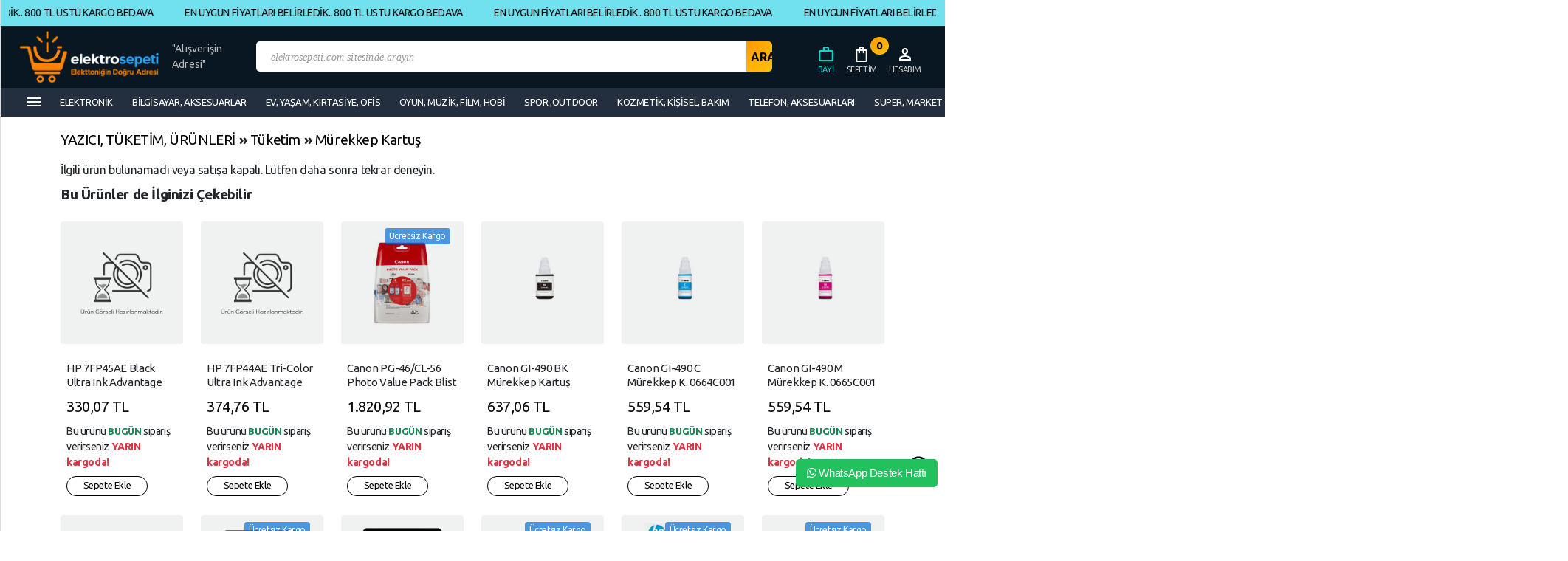

--- FILE ---
content_type: text/html; charset=UTF-8
request_url: https://www.elektrosepeti.com/hp-f6t79ae-yellow-pagewide-kartus-913a
body_size: 29961
content:
<!DOCTYPE html PUBLIC "-//W3C//DTD XHTML 1.0 Transitional//EN"
        "http://www.w3.org/TR/xhtml1/DTD/xhtml1-transitional.dtd">
<html xmlns="http://www.w3.org/1999/xhtml">
<head>
  <meta http-equiv="Content-Type" content="text/html; charset=utf-8" />
<meta name="keywords" content=",HP F6T79AE Yellow PageWide Kartuş (913A),Mürekkep Kartuş" />
<meta name="description" content="HP F6T79AE Yellow PageWide Kartuş (913A) ," />
<meta http-equiv="x-dns-prefetch-control" content="on">
  <link rel="dns-prefetch" href="https://ajax.googleapis.com" /><meta name="robots" content="index, follow"/>
<meta name="Language" content="Turkish" />
<meta http-equiv="Content-Language" content="tr" />
<link rel="canonical" href="https://www.elektrosepeti.com/hp-f6t79ae-yellow-pagewide-kartus-913a"/>

<base href="https://www.elektrosepeti.com/" />
<meta name="google-site-verification" content="iRyKWqa1HO5jRcDAh1HkdCMs5OetNI-Utz1OiS1gx_Q"/>

<meta property="og:url" content="https://www.elektrosepeti.com/hp-f6t79ae-yellow-pagewide-kartus-913a" />
<meta property="og:title" content="HP F6T79AE Yellow PageWide Kartuş (913A) Elektro Sepeti" />
<meta property="og:description" content="HP F6T79AE Yellow PageWide Kartuş (913A) ," />
<meta property="og:image" content="https://www.elektrosepeti.com/include/resize.php?path=images/urunler/hp-f6t79ae-yellow-pagewide-kartus-913a-3600-1.jpg" />

<meta property="product:brand" content="HP">
<meta property="product:availability" content="out of stock">
<meta property="product:condition" content="new">
<meta property="product:price:amount" content="6223,17">
            <meta property="product:price:currency" content="TRY">
<meta property="product:retailer_item_id" content="3600">

<meta itemprop="name" content="HP F6T79AE Yellow PageWide Kartuş (913A)" />
<meta itemprop="url" content="https://www.elektrosepeti.com/hp-f6t79ae-yellow-pagewide-kartus-913a" />
<meta itemprop="creator" content="Elektro Sepeti  ( "Alışverişin Adresi" )" />

<meta name="twitter:card" content="summary" />
<meta name="twitter:site" content="@Elektrosepeti" />
<meta name="twitter:title" content="HP F6T79AE Yellow PageWide Kartuş (913A) Elektro Sepeti" />
<meta name="twitter:description" content="HP F6T79AE Yellow PageWide Kartuş (913A) ," />
<meta name="twitter:image" content="https://www.elektrosepeti.com/include/resize.php?path=images/urunler/hp-f6t79ae-yellow-pagewide-kartus-913a-3600-1.jpg" /><title>HP F6T79AE Yellow PageWide Kartuş (913A) Elektro Sepeti</title>
<link rel="shortcut icon" type="image/png" href="images/icon-guncel-2-favicon-1.png"/>
<link rel="stylesheet" href="assets/css/all-css.php?v=5.4" />
<link rel="stylesheet" href="https://cdnjs.cloudflare.com/ajax/libs/limonte-sweetalert2/11.4.4/sweetalert2.min.css" integrity="sha512-y4S4cBeErz9ykN3iwUC4kmP/Ca+zd8n8FDzlVbq5Nr73gn1VBXZhpriQ7avR+8fQLpyq4izWm0b8s6q4Vedb9w==" crossorigin="anonymous" referrerpolicy="no-referrer" />
<link rel="stylesheet" href="https://cdnjs.cloudflare.com/ajax/libs/jquery-bar-rating/1.2.2/themes/css-stars.min.css" integrity="sha512-Epht+5WVzDSqn0LwlaQm6dpiVhajT713iLdBEr3NLbKYsiVB2RiN9kLlrR0orcvaKSbRoZ/qYYsmN1vk/pKSBg==" crossorigin="anonymous" referrerpolicy="no-referrer" />
<link rel="stylesheet" href="templates/primetema/style.css?v=5.4" />
<link rel="manifest" href="manifest.json"><link rel="stylesheet" href="assets/css/popup.cc.css?v=5.4" /><script type="text/javascript" src="//ajax.googleapis.com/ajax/libs/jquery/3.1.1/jquery.min.js"></script>
<!-- Google tag (gtag.js) -->
<script async src="https://www.googletagmanager.com/gtag/js?id=G-1X2ZTTGGKQ"></script>
<script>
  window.dataLayer = window.dataLayer || [];
  function gtag(){dataLayer.push(arguments);}
  gtag('js', new Date());

  gtag('config', 'G-1X2ZTTGGKQ');
</script>

<!-- Google Tag Manager (noscript) -->
<noscript><iframe src="https://www.googletagmanager.com/ns.html?id=GTM-NRK9XPK9"
height="0" width="0" style="display:none;visibility:hidden"></iframe></noscript>
<!-- End Google Tag Manager (noscript) -->

<script data-ad-client="ca-pub-6092608779322789" async src="https://pagead2.googlesyndication.com/pagead/js/adsbygoogle.js"></script>

<link rel="stylesheet" href="assets/css/sepet-hizli.min.css" /><script>var currentact = 'urunDetay';</script>    <meta charset="utf-8">
    <meta name="viewport" content="width=device-width, initial-scale=1">

    <link href="templates/primetema/styles.css" rel="stylesheet">
    <link href="templates/primetema/style.css" rel="stylesheet">

    <link href="templates/primetema/css/jquery.mmenu.all.css" rel="stylesheet" type="text/css">
    <link rel="stylesheet"
          href="http://maxst.icons8.com/vue-static/landings/line-awesome/font-awesome-line-awesome/css/all.min.css">
    <link href="https://cdn.jsdelivr.net/npm/bootstrap@5.3.3/dist/css/bootstrap.min.css" rel="stylesheet"
          integrity="sha384-QWTKZyjpPEjISv5WaRU9OFeRpok6YctnYmDr5pNlyT2bRjXh0JMhjY6hW+ALEwIH" crossorigin="anonymous">
    <link href="https://fonts.googleapis.com/css2?family=Material+Symbols+Outlined" rel="stylesheet"/>
    <link rel="stylesheet" href="https://cdn.jsdelivr.net/npm/bootstrap-icons@1.7.2/font/bootstrap-icons.css">
    <link rel="preconnect" href="https://fonts.googleapis.com">
    <link rel="preconnect" href="https://fonts.gstatic.com" crossorigin>
    <link href="https://fonts.googleapis.com/css2?family=Ubuntu:ital,wght@0,300;0,400;0,500;0,700;1,300;1,400;1,500;1,700&display=swap"
          rel="stylesheet">

    <link href="templates/primetema/responsive.css" rel="stylesheet">
    <link href="templates/primetema/primestyle.css" rel="stylesheet">
    <link rel="stylesheet" href="https://cdnjs.cloudflare.com/ajax/libs/OwlCarousel2/2.3.4/assets/owl.carousel.css">
    <style>
        img.yurt-disi {
            display: none;
        }
    </style>

</head>
<body>


<div class="headerfull">

    <div class="topbar">
        <div class="container-fluid"> 
                    <div class="marquee_container">
                        <div class="marquee_wrapper">
                            <div class="marquee_textContainer">
                                <span>EN UYGUN FİYATLARI BELİRLEDİK.. 800 TL ÜSTÜ KARGO BEDAVA </span>
                                <span>EN UYGUN FİYATLARI BELİRLEDİK.. 800 TL ÜSTÜ KARGO BEDAVA </span>
                                <span>EN UYGUN FİYATLARI BELİRLEDİK.. 800 TL ÜSTÜ KARGO BEDAVA </span>
                                <span>EN UYGUN FİYATLARI BELİRLEDİK.. 800 TL ÜSTÜ KARGO BEDAVA </span>
                                <span>EN UYGUN FİYATLARI BELİRLEDİK.. 800 TL ÜSTÜ KARGO BEDAVA </span>
                                <span>EN UYGUN FİYATLARI BELİRLEDİK.. 800 TL ÜSTÜ KARGO BEDAVA </span>
                                <span>EN UYGUN FİYATLARI BELİRLEDİK.. 800 TL ÜSTÜ KARGO BEDAVA </span>
                                <span>EN UYGUN FİYATLARI BELİRLEDİK.. 800 TL ÜSTÜ KARGO BEDAVA </span>
                                <span>EN UYGUN FİYATLARI BELİRLEDİK.. 800 TL ÜSTÜ KARGO BEDAVA </span>
                                <span>EN UYGUN FİYATLARI BELİRLEDİK.. 800 TL ÜSTÜ KARGO BEDAVA </span>
                                <span>EN UYGUN FİYATLARI BELİRLEDİK.. 800 TL ÜSTÜ KARGO BEDAVA </span>
                                <span>EN UYGUN FİYATLARI BELİRLEDİK.. 800 TL ÜSTÜ KARGO BEDAVA </span>
                                <span>EN UYGUN FİYATLARI BELİRLEDİK.. 800 TL ÜSTÜ KARGO BEDAVA </span>
                                <span>EN UYGUN FİYATLARI BELİRLEDİK.. 800 TL ÜSTÜ KARGO BEDAVA </span>
                            </div>
                        </div>
                    </div></div>
    </div>
    <article class="header-navigation headermenu">
        <div class="container-fluid">
            <nav class="navbar navbar-light navbar-expand-md bg-faded justify-content-center product-menu">
                <div class="container-fluid">

                    <a href="./index.php" class="logo navbar-brand d-flex " title="Elektro Sepeti"
                       style="width:340px">
                        <img src="/images/logo--kopya-templateLogo-1.png"
                             alt="Elektro Sepeti" class="logo"/>
                    </a>
                    <span class="d-none d-lg-block d-sm-block d-xs-none"
                          style="width:200px; color:#fff; font-size:14px; letter-spacing:0.2px;color:#bbb">"Alışverişin Adresi"</span>


                    <button class="navbar-toggler d-none d-sm-block d-lg-block d-xl-none" type="button"
                            data-bs-toggle="collapse" data-bs-target="#product-menu">
                        <span class="navbar-toggler-icon"></span>
                    </button>

                    <div class="search w-100 ms-auto">
                        <form action="page.php" method="get">
                            <input type="hidden" name="act" value="arama"/>
                            <input type="text" placeholder="elektrosepeti.com sitesinde arayın" name="str" class="s-box"
                                   id="detailSearchKey"/>
                            <input type="submit" value="ARA" class="s-btn"/>
                        </form>
                        <div style="clear:both;"></div>
                    </div>
                    <div class="navbar-collapse collapse w-30" id="product-menu">
                        <ul class="nav navbar-nav  ms-auto w-100 justify-content-end userband">

                            <li class="nav-item dropdown ">
                                <a class="nav-link" href="./ac/bayilogin"> <span class="material-symbols-outlined"
                                                                                 style="color:#0cd7cb">work</span>
                                    <div><span style="font-size:11px;color:#0cd7cb">Bayi</span></div>
                                </a>
                            </li>

                            <li class="nav-item ">
                                <a class="nav-link" id="imgSepetGoster" href="/ac/sepet"
                                   title="alışveriş sepeti"><span
                                            class="material-symbols-outlined">shopping_bag</span><span
                                            id="toplamUrun">0</span>
                                    <div style="font-size:11px; color:#ccc">Sepetim</div>
                                </a>
                            </li>

                            <li class="nav-item dropdown ">
                                <a class="nav-link" href="./ac/login"> <span
                                            class="material-symbols-outlined">person</span>
                                    <div><span style="font-size:11px;color:#ccc">Hesabım</span></div>
                                </a>
                            </li>
                        </ul>
                    </div>
                </div>
            </nav>
        </div>
    </article>

    <div id="mySidenav" class="sidenav">
        <a href="javascript:void(0)" class="closebtn" onclick="closeNav()">&times;</a>
        <a style="background:#232f3e" href="./ac/login">
            <div><span style="font-size:17px;color:#fff"><i class="fa fa-user" style="margin-right: 10px;"></i>Müşteri Panelim</span>
            </div>
        </a>
        <div style="padding:30px">

            <div><a href="/ac/yeni" style="font-weight:bold;color:#000">Yeni Gelenler</a></div>
            <div><a href="/ac/indirimde" style="font-weight:bold;color:#000">İndirimdekiler</a></div>
            <hr>
            <div style="font-size:18px; padding-bottom:12px; font-weight:600">Kategoriye Göre Alışveriş Yap</div>
          <div class="accordion" id="accordionMain">
<div class="accordion-item">
<h2 class="accordion-header"  id="headingcat_978">
<button style="padding:7px; font-size:14px;" class="accordion-button collapsed" type="button" data-bs-toggle="collapse" data-bs-target="#collapsecat_978" aria-expanded="false" aria-controls="collapsecat_978">ELEKTRONİK</button>
</h2>
<div id="collapsecat_978" class="accordion-collapse collapse" aria-labelledby="headingcat_978" data-bs-parent="#accordionMain">
<div class="accordion-body" style="padding:2px;">
<div class="accordion" id="accordioncat_20936">
<div class="accordion-item">
<h2 class="accordion-header" id="headingcat_20936">
<button style="padding:7px; padding-left:14px; font-size:14px; font-weight:400" class="accordion-button collapsed" type="button" data-bs-toggle="collapse" data-bs-target="#collapsecat_20936" aria-expanded="false" aria-controls="collapsecat_20936"> - Akıllı Yaşam Ürünleri</button>
</h2>
<div id="collapsecat_20936" class="accordion-collapse collapse" aria-labelledby="headingcat_20936" data-bs-parent="#accordioncat_20936">
<div class="accordion-body">
<a href="/ampuller" class="d-block ms-2 py-1">Ampüller</a>
<a href="/aydinlatma" class="d-block ms-2 py-1">Aydınlatma</a>
<a href="/goruntuleme" class="d-block ms-2 py-1">Görüntüleme</a>
</div></div></div></div>
<div class="accordion" id="accordioncat_477">
<div class="accordion-item">
<h2 class="accordion-header" id="headingcat_477">
<button style="padding:7px; padding-left:14px; font-size:14px; font-weight:400" class="accordion-button collapsed" type="button" data-bs-toggle="collapse" data-bs-target="#collapsecat_477" aria-expanded="false" aria-controls="collapsecat_477"> - Bilgisayar & Kablo Çeşitleri</button>
</h2>
<div id="collapsecat_477" class="accordion-collapse collapse" aria-labelledby="headingcat_477" data-bs-parent="#accordioncat_477">
<div class="accordion-body">
<a href="/adaptor-cevirici" class="d-block ms-2 py-1">Adaptör & Çevirici</a>
<a href="/disk-kablolari" class="d-block ms-2 py-1">Disk Kabloları</a>
<a href="/kablolar-cogalticilar" class="d-block ms-2 py-1">Kablolar  Çoğaltıcılar</a>
<a href="/kvm-kablolar" class="d-block ms-2 py-1">Kvm Kablolar</a>
<a href="/usb-seri-paralel-kablolar" class="d-block ms-2 py-1">Usb Seri Paralel Kablolar</a>
<a href="/yazici-kablosu" class="d-block ms-2 py-1">Yazıcı Kablosu</a>
</div></div></div></div>
<div class="accordion" id="accordioncat_20932">
<div class="accordion-item">
<h2 class="accordion-header" id="headingcat_20932">
<button style="padding:7px; padding-left:14px; font-size:14px; font-weight:400" class="accordion-button collapsed" type="button" data-bs-toggle="collapse" data-bs-target="#collapsecat_20932" aria-expanded="false" aria-controls="collapsecat_20932"> - Elektrikli Ev Aletleri</button>
</h2>
<div id="collapsecat_20932" class="accordion-collapse collapse" aria-labelledby="headingcat_20932" data-bs-parent="#accordioncat_20932">
<div class="accordion-body">
<a href="/mutfak-tartilari" class="d-block ms-2 py-1">Mutfak Tartıları</a>
<a href="/pratik-ev-gerecleri" class="d-block ms-2 py-1">Pratik Ev Gereçleri</a>
<a href="/sac-kurutma-makineleri" class="d-block ms-2 py-1">Saç Kurutma Makineleri</a>
<a href="/temizlik-bezleri" class="d-block ms-2 py-1">Temizlik Bezleri</a>
</div></div></div></div>
<div class="accordion" id="accordioncat_22469">
<div class="accordion-item">
<h2 class="accordion-header" id="headingcat_22469">
<button style="padding:7px; padding-left:14px; font-size:14px; font-weight:400" class="accordion-button collapsed" type="button" data-bs-toggle="collapse" data-bs-target="#collapsecat_22469" aria-expanded="false" aria-controls="collapsecat_22469"> - KİŞİSEL BİLGİSAYARLAR</button>
</h2>
<div id="collapsecat_22469" class="accordion-collapse collapse" aria-labelledby="headingcat_22469" data-bs-parent="#accordioncat_22469">
<div class="accordion-body">
<a href="/anakartlar-1" class="d-block ms-2 py-1">Anakartlar</a>
<a href="/masaustu-bilgisayarlar" class="d-block ms-2 py-1">Masaüstü Bilgisayarlar</a>
<a href="/tasinabilir-bilgisayarlar" class="d-block ms-2 py-1">Taşınabilir Bilgisayarlar</a>
</div></div></div></div>
<div class="accordion" id="accordioncat_635">
<div class="accordion-item">
<h2 class="accordion-header" id="headingcat_635">
<button style="padding:7px; padding-left:14px; font-size:14px; font-weight:400" class="accordion-button collapsed" type="button" data-bs-toggle="collapse" data-bs-target="#collapsecat_635" aria-expanded="false" aria-controls="collapsecat_635"> - TV, Ses ve Görüntü Sistemleri</button>
</h2>
<div id="collapsecat_635" class="accordion-collapse collapse" aria-labelledby="headingcat_635" data-bs-parent="#accordioncat_635">
<div class="accordion-body">
<a href="/aux-kablolar" class="d-block ms-2 py-1">Aux Kablolar</a>
<a href="/grup-prizler-1" class="d-block ms-2 py-1">Grup Prizler</a>
<a href="/hdmi-kablolar" class="d-block ms-2 py-1">Hdmı Kablolar</a>
<a href="/hoparlor" class="d-block ms-2 py-1">Hoparlör</a>
<a href="/tv-aksesuarlari" class="d-block ms-2 py-1">TV Aksesuarları</a>
<a href="/uydu-aksesuarlari" class="d-block ms-2 py-1">Uydu Aksesuarları</a>
<a href="/uydu-cihazlari" class="d-block ms-2 py-1">Uydu Cihazları</a>
</div></div></div></div>
</div></div>
</div>
<div class="accordion-item">
<h2 class="accordion-header"  id="headingcat_6838">
<button style="padding:7px; font-size:14px;" class="accordion-button collapsed" type="button" data-bs-toggle="collapse" data-bs-target="#collapsecat_6838" aria-expanded="false" aria-controls="collapsecat_6838">BİLGİSAYAR, AKSESUARLAR</button>
</h2>
<div id="collapsecat_6838" class="accordion-collapse collapse" aria-labelledby="headingcat_6838" data-bs-parent="#accordionMain">
<div class="accordion-body" style="padding:2px;">
<div class="accordion" id="accordioncat_688">
<div class="accordion-item">
<h2 class="accordion-header" id="headingcat_688">
<button style="padding:7px; padding-left:14px; font-size:14px; font-weight:400" class="accordion-button collapsed" type="button" data-bs-toggle="collapse" data-bs-target="#collapsecat_688" aria-expanded="false" aria-controls="collapsecat_688"> - Aksesuar & Yedek Parça</button>
</h2>
<div id="collapsecat_688" class="accordion-collapse collapse" aria-labelledby="headingcat_688" data-bs-parent="#accordioncat_688">
<div class="accordion-body">
<a href="/cantalar" class="d-block ms-2 py-1">Çantalar</a>
<a href="/mouse-mousepad" class="d-block ms-2 py-1">Mouse  MousePad</a>
</div></div></div></div>
<div class="accordion" id="accordioncat_20946">
<div class="accordion-item">
<h2 class="accordion-header" id="headingcat_20946">
<button style="padding:7px; padding-left:14px; font-size:14px; font-weight:400" class="accordion-button collapsed" type="button" data-bs-toggle="collapse" data-bs-target="#collapsecat_20946" aria-expanded="false" aria-controls="collapsecat_20946"> - B.P.ve Çevre Birimleri</button>
</h2>
<div id="collapsecat_20946" class="accordion-collapse collapse" aria-labelledby="headingcat_20946" data-bs-parent="#accordioncat_20946">
<div class="accordion-body">
<a href="/bellek-ram" class="d-block ms-2 py-1">Bellek (Ram)</a>
<a href="/dvd-harddisk-kutulari" class="d-block ms-2 py-1">DVD Harddisk Kutuları</a>
<a href="/ergonomi" class="d-block ms-2 py-1">Ergonomi</a>
</div></div></div></div>
<div class="accordion" id="accordioncat_597">
<div class="accordion-item">
<h2 class="accordion-header" id="headingcat_597">
<button style="padding:7px; padding-left:14px; font-size:14px; font-weight:400" class="accordion-button collapsed" type="button" data-bs-toggle="collapse" data-bs-target="#collapsecat_597" aria-expanded="false" aria-controls="collapsecat_597"> - Bilgisayar Bileşenleri</button>
</h2>
<div id="collapsecat_597" class="accordion-collapse collapse" aria-labelledby="headingcat_597" data-bs-parent="#accordioncat_597">
<div class="accordion-body">
<a href="/power-kablolar" class="d-block ms-2 py-1">Power Kablolar</a>
<a href="/power-supply" class="d-block ms-2 py-1">Power Supply</a>
<a href="/switch-box-coklayicilar" class="d-block ms-2 py-1">Switch Box Çoklayıcılar</a>
<a href="/vga-kablolar" class="d-block ms-2 py-1">Vga Kablolar</a>
</div></div></div></div>
<div class="accordion" id="accordioncat_20918">
<div class="accordion-item">
<h2 class="accordion-header" id="headingcat_20918">
<button style="padding:7px; padding-left:14px; font-size:14px; font-weight:400" class="accordion-button collapsed" type="button" data-bs-toggle="collapse" data-bs-target="#collapsecat_20918" aria-expanded="false" aria-controls="collapsecat_20918"> - Güvenlik</button>
</h2>
<div id="collapsecat_20918" class="accordion-collapse collapse" aria-labelledby="headingcat_20918" data-bs-parent="#accordioncat_20918">
<div class="accordion-body">
<a href="/aksesuarlar" class="d-block ms-2 py-1">Aksesuarlar</a>
<a href="/notebook-kilidi" class="d-block ms-2 py-1">Notebook Kilidi</a>
</div></div></div></div>
<div class="accordion" id="accordioncat_20976">
<div class="accordion-item">
<h2 class="accordion-header" id="headingcat_20976">
<button style="padding:7px; padding-left:14px; font-size:14px; font-weight:400" class="accordion-button collapsed" type="button" data-bs-toggle="collapse" data-bs-target="#collapsecat_20976" aria-expanded="false" aria-controls="collapsecat_20976"> - Klavye  Klavye Set</button>
</h2>
<div id="collapsecat_20976" class="accordion-collapse collapse" aria-labelledby="headingcat_20976" data-bs-parent="#accordioncat_20976">
<div class="accordion-body">
<a href="/kablolu-klavye" class="d-block ms-2 py-1">Kablolu Klavye</a>
<a href="/kablolu-klavye-set" class="d-block ms-2 py-1">Kablolu Klavye Set</a>
<a href="/kablosuz-klavye" class="d-block ms-2 py-1">Kablosuz Klavye</a>
<a href="/kablosuz-klavye-set" class="d-block ms-2 py-1">Kablosuz Klavye Set</a>
</div></div></div></div>
<div class="accordion" id="accordioncat_22433">
<div class="accordion-item">
<h2 class="accordion-header" id="headingcat_22433">
<button style="padding:7px; padding-left:14px; font-size:14px; font-weight:400" class="accordion-button collapsed" type="button" data-bs-toggle="collapse" data-bs-target="#collapsecat_22433" aria-expanded="false" aria-controls="collapsecat_22433"> - Oem  Çevre Birimleri</button>
</h2>
<div id="collapsecat_22433" class="accordion-collapse collapse" aria-labelledby="headingcat_22433" data-bs-parent="#accordioncat_22433">
<div class="accordion-body">
<a href="/bellekler" class="d-block ms-2 py-1">Bellekler</a>
<a href="/bilgisayar-aksesuarlari" class="d-block ms-2 py-1">Bilgisayar Aksesuarları</a>
<a href="/ekran-kartlari" class="d-block ms-2 py-1">Ekran Kartları</a>
<a href="/harddiskler" class="d-block ms-2 py-1">Harddiskler</a>
<a href="/islemciler" class="d-block ms-2 py-1">İşlemciler</a>
<a href="/kasalar" class="d-block ms-2 py-1">Kasalar</a>
<a href="/klavye-mouse-urunleri" class="d-block ms-2 py-1">Klavye  Mouse Ürünleri</a>
<a href="/monitorler" class="d-block ms-2 py-1">Monitörler</a>
<a href="/optik-surucu" class="d-block ms-2 py-1">Optik Sürücü</a>
<a href="/pci-kartlar" class="d-block ms-2 py-1">PCI Kartlar</a>
<a href="/ses-sistemleri" class="d-block ms-2 py-1">Ses Sistemleri</a>
<a href="/sogutucular-overclock" class="d-block ms-2 py-1">Soğutucular  Overclock</a>
<a href="/telefon-ve-tablet-aksesuarlari" class="d-block ms-2 py-1">Telefon ve Tablet Aksesuarları</a>
<a href="/tv-ve-ses-kartlari" class="d-block ms-2 py-1">TV ve Ses Kartları</a>
<a href="/yazilim-urunleri" class="d-block ms-2 py-1">Yazılım Ürünleri</a>
</div></div></div></div>
<div class="accordion" id="accordioncat_7957">
<div class="accordion-item">
<h2 class="accordion-header" id="headingcat_7957">
<button style="padding:7px; padding-left:14px; font-size:14px; font-weight:400" class="accordion-button collapsed" type="button" data-bs-toggle="collapse" data-bs-target="#collapsecat_7957" aria-expanded="false" aria-controls="collapsecat_7957"> - Oyunculara Özel</button>
</h2>
<div id="collapsecat_7957" class="accordion-collapse collapse" aria-labelledby="headingcat_7957" data-bs-parent="#accordioncat_7957">
<div class="accordion-body">
<a href="/oyuncu-mouseleri" class="d-block ms-2 py-1">Oyuncu  Mouseleri</a>
<a href="/oyuncu-klavyeleri" class="d-block ms-2 py-1">Oyuncu Klavyeleri</a>
<a href="/oyuncu-kulakligi" class="d-block ms-2 py-1">Oyuncu Kulaklığı</a>
</div></div></div></div>
<div class="accordion" id="accordioncat_20921">
<div class="accordion-item">
<h2 class="accordion-header" id="headingcat_20921">
<button style="padding:7px; padding-left:14px; font-size:14px; font-weight:400" class="accordion-button collapsed" type="button" data-bs-toggle="collapse" data-bs-target="#collapsecat_20921" aria-expanded="false" aria-controls="collapsecat_20921"> - Veri Depolama</button>
</h2>
<div id="collapsecat_20921" class="accordion-collapse collapse" aria-labelledby="headingcat_20921" data-bs-parent="#accordioncat_20921">
<div class="accordion-body">
<a href="/data-kartus" class="d-block ms-2 py-1">Data Kartuş</a>
<a href="/hafiza-karti" class="d-block ms-2 py-1">Hafıza Kartı</a>
<a href="/kart-okuyucu" class="d-block ms-2 py-1">Kart Okuyucu</a>
<a href="/ssd-dahili" class="d-block ms-2 py-1">SSD Dahili</a>
<a href="/ssd-harici" class="d-block ms-2 py-1">SSD Harici</a>
<a href="/usb-bellek" class="d-block ms-2 py-1">USB Bellek</a>
</div></div></div></div>
<div class="accordion" id="accordioncat_471">
<div class="accordion-item">
<h2 class="accordion-header" id="headingcat_471">
<button style="padding:7px; padding-left:14px; font-size:14px; font-weight:400" class="accordion-button collapsed" type="button" data-bs-toggle="collapse" data-bs-target="#collapsecat_471" aria-expanded="false" aria-controls="collapsecat_471"> - Bilgisayar Temizlik Ürünleri</button>
</h2>
<div id="collapsecat_471" class="accordion-collapse collapse" aria-labelledby="headingcat_471" data-bs-parent="#accordioncat_471">
<div class="accordion-body">
<a href="/temizlik-malzemesi" class="d-block ms-2 py-1">Temizlik Malzemesi</a>
</div></div></div></div>
</div></div>
</div>
<div class="accordion-item">
<h2 class="accordion-header"  id="headingcat_7718">
<button style="padding:7px; font-size:14px;" class="accordion-button collapsed" type="button" data-bs-toggle="collapse" data-bs-target="#collapsecat_7718" aria-expanded="false" aria-controls="collapsecat_7718">EV, YAŞAM, KIRTASİYE, OFİS</button>
</h2>
<div id="collapsecat_7718" class="accordion-collapse collapse" aria-labelledby="headingcat_7718" data-bs-parent="#accordionMain">
<div class="accordion-body" style="padding:2px;">
<div class="accordion" id="accordioncat_10355">
<div class="accordion-item">
<h2 class="accordion-header" id="headingcat_10355">
<button style="padding:7px; padding-left:14px; font-size:14px; font-weight:400" class="accordion-button collapsed" type="button" data-bs-toggle="collapse" data-bs-target="#collapsecat_10355" aria-expanded="false" aria-controls="collapsecat_10355"> - CD & DVD Sarf Malzemeleri</button>
</h2>
<div id="collapsecat_10355" class="accordion-collapse collapse" aria-labelledby="headingcat_10355" data-bs-parent="#accordioncat_10355">
<div class="accordion-body">
<a href="/cd-r" class="d-block ms-2 py-1">CD-R</a>
<a href="/dvd-r" class="d-block ms-2 py-1">DVD-R</a>
<a href="/dvd-rw" class="d-block ms-2 py-1">DVD-RW</a>
<a href="/dvd-r-1" class="d-block ms-2 py-1">DVD+R</a>
</div></div></div></div>
<a href="/evyasam" class="d-block ms-2 py-1">EvYaşam</a>
<div class="accordion" id="accordioncat_21004">
<div class="accordion-item">
<h2 class="accordion-header" id="headingcat_21004">
<button style="padding:7px; padding-left:14px; font-size:14px; font-weight:400" class="accordion-button collapsed" type="button" data-bs-toggle="collapse" data-bs-target="#collapsecat_21004" aria-expanded="false" aria-controls="collapsecat_21004"> - Kırtasiye</button>
</h2>
<div id="collapsecat_21004" class="accordion-collapse collapse" aria-labelledby="headingcat_21004" data-bs-parent="#accordioncat_21004">
<div class="accordion-body">
<a href="/evrak-imha-makinesi" class="d-block ms-2 py-1">Evrak İmha Makinesi</a>
<a href="/gonderi-paketleme" class="d-block ms-2 py-1">Gönderi & Paketleme</a>
<a href="/masa-ustu-gerecleri" class="d-block ms-2 py-1">Masa Üstü Gereçleri</a>
</div></div></div></div>
<div class="accordion" id="accordioncat_22487">
<div class="accordion-item">
<h2 class="accordion-header" id="headingcat_22487">
<button style="padding:7px; padding-left:14px; font-size:14px; font-weight:400" class="accordion-button collapsed" type="button" data-bs-toggle="collapse" data-bs-target="#collapsecat_22487" aria-expanded="false" aria-controls="collapsecat_22487"> - MEDYA ÜRÜNLERİ  AKS</button>
</h2>
<div id="collapsecat_22487" class="accordion-collapse collapse" aria-labelledby="headingcat_22487" data-bs-parent="#accordioncat_22487">
<div class="accordion-body">
<a href="/bluray-urunleri" class="d-block ms-2 py-1">BluRay Ürünleri</a>
<a href="/cd-urunleri" class="d-block ms-2 py-1">CD Ürünleri</a>
<a href="/cddvdbl-aksesuarlari" class="d-block ms-2 py-1">CDDVDBL Aksesuarları</a>
<a href="/dvd-urunleri" class="d-block ms-2 py-1">DVD Ürünleri</a>
</div></div></div></div>
<div class="accordion" id="accordioncat_22504">
<div class="accordion-item">
<h2 class="accordion-header" id="headingcat_22504">
<button style="padding:7px; padding-left:14px; font-size:14px; font-weight:400" class="accordion-button collapsed" type="button" data-bs-toggle="collapse" data-bs-target="#collapsecat_22504" aria-expanded="false" aria-controls="collapsecat_22504"> - OFİS ÜRÜNLERİ</button>
</h2>
<div id="collapsecat_22504" class="accordion-collapse collapse" aria-labelledby="headingcat_22504" data-bs-parent="#accordioncat_22504">
<div class="accordion-body">
<a href="/banyo-urunleri" class="d-block ms-2 py-1">Banyo Ürünleri</a>
<a href="/hesap-makineleri-ve-sozluk" class="d-block ms-2 py-1">Hesap Makineleri ve Sözlük</a>
<a href="/kagit-urunleri" class="d-block ms-2 py-1">Kağıt Ürünleri</a>
<a href="/kirtasiye-urunleri" class="d-block ms-2 py-1">Kırtasiye Ürünleri</a>
<a href="/kronometre" class="d-block ms-2 py-1">Kronometre</a>
<a href="/kullan-at-urunler" class="d-block ms-2 py-1">Kullan At Ürünler</a>
<a href="/ofis-gida" class="d-block ms-2 py-1">Ofis Gıda</a>
<a href="/personel-devam-kontrol-sistemleri" class="d-block ms-2 py-1">Personel Devam Kontrol Sistemleri</a>
<a href="/pil-sarj-batarya-urunleri" class="d-block ms-2 py-1">Pil  Şarj  Batarya Ürünleri</a>
<a href="/telefon-telsiz-cesitleri" class="d-block ms-2 py-1">Telefon  Telsiz Çeşitleri</a>
<a href="/temizlik-urunleri" class="d-block ms-2 py-1">Temizlik Ürünleri</a>
</div></div></div></div>
<div class="accordion" id="accordioncat_9736">
<div class="accordion-item">
<h2 class="accordion-header" id="headingcat_9736">
<button style="padding:7px; padding-left:14px; font-size:14px; font-weight:400" class="accordion-button collapsed" type="button" data-bs-toggle="collapse" data-bs-target="#collapsecat_9736" aria-expanded="false" aria-controls="collapsecat_9736"> - Pil Çeşitleri</button>
</h2>
<div id="collapsecat_9736" class="accordion-collapse collapse" aria-labelledby="headingcat_9736" data-bs-parent="#accordioncat_9736">
<div class="accordion-body">
<a href="/9v-pil-1" class="d-block ms-2 py-1">9V Pil</a>
<a href="/aa-kalem-piller" class="d-block ms-2 py-1">AA Kalem Piller</a>
<a href="/aaa-ince-kalem-pil" class="d-block ms-2 py-1">AAA İnce Kalem Pil</a>
<a href="/buyuk-boy-pil-d" class="d-block ms-2 py-1">Büyük Boy Pil D</a>
<a href="/dugme-piller" class="d-block ms-2 py-1">Düğme Piller</a>
<a href="/orta-boy-pil-c" class="d-block ms-2 py-1">Orta Boy Pil C</a>
<a href="/ozel-piller" class="d-block ms-2 py-1">Özel Piller</a>
<a href="/pil-sarj-cihazlari" class="d-block ms-2 py-1">Pil Şarj Cihazları</a>
<a href="/sarjli-piller-aa" class="d-block ms-2 py-1">Şarjlı Piller (AA)</a>
</div></div></div></div>
<div class="accordion" id="accordioncat_21939">
<div class="accordion-item">
<h2 class="accordion-header" id="headingcat_21939">
<button style="padding:7px; padding-left:14px; font-size:14px; font-weight:400" class="accordion-button collapsed" type="button" data-bs-toggle="collapse" data-bs-target="#collapsecat_21939" aria-expanded="false" aria-controls="collapsecat_21939"> - Piller ve Aküler</button>
</h2>
<div id="collapsecat_21939" class="accordion-collapse collapse" aria-labelledby="headingcat_21939" data-bs-parent="#accordioncat_21939">
<div class="accordion-body">
<a href="/akuler-ve-adaptorler" class="d-block ms-2 py-1">Aküler ve Adaptörler</a>
<a href="/piller-ve-sarj-cihazlari" class="d-block ms-2 py-1">Piller ve Şarj Cihazları</a>
</div></div></div></div>
</div></div>
</div>
<div class="accordion-item">
<h2 class="accordion-header"  id="headingcat_418">
<button style="padding:7px; font-size:14px;" class="accordion-button collapsed" type="button" data-bs-toggle="collapse" data-bs-target="#collapsecat_418" aria-expanded="false" aria-controls="collapsecat_418">OYUN, MÜZİK, FİLM, HOBİ</button>
</h2>
<div id="collapsecat_418" class="accordion-collapse collapse" aria-labelledby="headingcat_418" data-bs-parent="#accordionMain">
<div class="accordion-body" style="padding:2px;">
<div class="accordion" id="accordioncat_20934">
<div class="accordion-item">
<h2 class="accordion-header" id="headingcat_20934">
<button style="padding:7px; padding-left:14px; font-size:14px; font-weight:400" class="accordion-button collapsed" type="button" data-bs-toggle="collapse" data-bs-target="#collapsecat_20934" aria-expanded="false" aria-controls="collapsecat_20934"> - Foto Video</button>
</h2>
<div id="collapsecat_20934" class="accordion-collapse collapse" aria-labelledby="headingcat_20934" data-bs-parent="#accordioncat_20934">
<div class="accordion-body">
<a href="/aksiyon-kamera-aksesuarlari" class="d-block ms-2 py-1">Aksiyon Kamera Aksesuarları</a>
</div></div></div></div>
<div class="accordion" id="accordioncat_731">
<div class="accordion-item">
<h2 class="accordion-header" id="headingcat_731">
<button style="padding:7px; padding-left:14px; font-size:14px; font-weight:400" class="accordion-button collapsed" type="button" data-bs-toggle="collapse" data-bs-target="#collapsecat_731" aria-expanded="false" aria-controls="collapsecat_731"> - Playstation 3 Oyunları</button>
</h2>
<div id="collapsecat_731" class="accordion-collapse collapse" aria-labelledby="headingcat_731" data-bs-parent="#accordioncat_731">
<div class="accordion-body">
<a href="/aksiyon" class="d-block ms-2 py-1">Aksiyon</a>
<a href="/eglence" class="d-block ms-2 py-1">Eğlence</a>
<a href="/macera" class="d-block ms-2 py-1">Macera</a>
<a href="/savas" class="d-block ms-2 py-1">Savaş</a>
<a href="/spor" class="d-block ms-2 py-1">Spor</a>
</div></div></div></div>
<a href="/video-kamera-bos-kaset-dvd" class="d-block ms-2 py-1">Video Kamera Boş Kaset DVD</a>
<div class="accordion" id="accordioncat_587">
<div class="accordion-item">
<h2 class="accordion-header" id="headingcat_587">
<button style="padding:7px; padding-left:14px; font-size:14px; font-weight:400" class="accordion-button collapsed" type="button" data-bs-toggle="collapse" data-bs-target="#collapsecat_587" aria-expanded="false" aria-controls="collapsecat_587"> - Playstation Aksesuarları</button>
</h2>
<div id="collapsecat_587" class="accordion-collapse collapse" aria-labelledby="headingcat_587" data-bs-parent="#accordioncat_587">
<div class="accordion-body">
<a href="/oyun-konsol-kablolari" class="d-block ms-2 py-1">Oyun Konsol Kabloları</a>
</div></div></div></div>
</div></div>
</div>
<div class="accordion-item">
<h2 class="accordion-header"  id="headingcat_10903">
<button style="padding:7px; font-size:14px;" class="accordion-button collapsed" type="button" data-bs-toggle="collapse" data-bs-target="#collapsecat_10903" aria-expanded="false" aria-controls="collapsecat_10903">SPOR ,OUTDOOR</button>
</h2>
<div id="collapsecat_10903" class="accordion-collapse collapse" aria-labelledby="headingcat_10903" data-bs-parent="#accordionMain">
<div class="accordion-body" style="padding:2px;">
<div class="accordion" id="accordioncat_14572">
<div class="accordion-item">
<h2 class="accordion-header" id="headingcat_14572">
<button style="padding:7px; padding-left:14px; font-size:14px; font-weight:400" class="accordion-button collapsed" type="button" data-bs-toggle="collapse" data-bs-target="#collapsecat_14572" aria-expanded="false" aria-controls="collapsecat_14572"> - Fener Çeşitleri</button>
</h2>
<div id="collapsecat_14572" class="accordion-collapse collapse" aria-labelledby="headingcat_14572" data-bs-parent="#accordioncat_14572">
<div class="accordion-body">
<a href="/acil-durum-el-feneri" class="d-block ms-2 py-1">Acil Durum El Feneri</a>
<a href="/el-fenerleri" class="d-block ms-2 py-1">El Fenerleri</a>
<a href="/kafa-fenerleri" class="d-block ms-2 py-1">Kafa Fenerleri</a>
<a href="/sarjli-el-fenerleri" class="d-block ms-2 py-1">Şarjlı El Fenerleri</a>
</div></div></div></div>
<div class="accordion" id="accordioncat_8127">
<div class="accordion-item">
<h2 class="accordion-header" id="headingcat_8127">
<button style="padding:7px; padding-left:14px; font-size:14px; font-weight:400" class="accordion-button collapsed" type="button" data-bs-toggle="collapse" data-bs-target="#collapsecat_8127" aria-expanded="false" aria-controls="collapsecat_8127"> - Kamp Kampçılık Malzemeleri</button>
</h2>
<div id="collapsecat_8127" class="accordion-collapse collapse" aria-labelledby="headingcat_8127" data-bs-parent="#accordioncat_8127">
<div class="accordion-body">
<a href="/kamp-lambalari" class="d-block ms-2 py-1">Kamp Lambaları</a>
</div></div></div></div>
<div class="accordion" id="accordioncat_21954">
<div class="accordion-item">
<h2 class="accordion-header" id="headingcat_21954">
<button style="padding:7px; padding-left:14px; font-size:14px; font-weight:400" class="accordion-button collapsed" type="button" data-bs-toggle="collapse" data-bs-target="#collapsecat_21954" aria-expanded="false" aria-controls="collapsecat_21954"> - Outdoor</button>
</h2>
<div id="collapsecat_21954" class="accordion-collapse collapse" aria-labelledby="headingcat_21954" data-bs-parent="#accordioncat_21954">
<div class="accordion-body">
<a href="/bisiklet-aksesuarlari" class="d-block ms-2 py-1">Bisiklet Aksesuarları</a>
<a href="/diger-lambalar" class="d-block ms-2 py-1">Diğer Lambalar</a>
<a href="/kafa-lambalari" class="d-block ms-2 py-1">Kafa Lambaları</a>
<a href="/kamp-lambalari-1" class="d-block ms-2 py-1">Kamp Lambaları</a>
<a href="/kitap-okuma-lambalari" class="d-block ms-2 py-1">Kitap Okuma Lambaları</a>
<a href="/pille-calisan-fenerler" class="d-block ms-2 py-1">Pille Çalışan Fenerler</a>
<a href="/sarjli-fenerler" class="d-block ms-2 py-1">Şarjlı Fenerler</a>
<a href="/spot-lambalar" class="d-block ms-2 py-1">Spot Lambalar</a>
</div></div></div></div>
<div class="accordion" id="accordioncat_22008">
<div class="accordion-item">
<h2 class="accordion-header" id="headingcat_22008">
<button style="padding:7px; padding-left:14px; font-size:14px; font-weight:400" class="accordion-button collapsed" type="button" data-bs-toggle="collapse" data-bs-target="#collapsecat_22008" aria-expanded="false" aria-controls="collapsecat_22008"> - Outdoor Malzemeler</button>
</h2>
<div id="collapsecat_22008" class="accordion-collapse collapse" aria-labelledby="headingcat_22008" data-bs-parent="#accordioncat_22008">
<div class="accordion-body">
<a href="/diger-lambalar-2" class="d-block ms-2 py-1">Diğer Lambalar</a>
<a href="/kafa-lambalari-1" class="d-block ms-2 py-1">Kafa Lambaları</a>
<a href="/kamp-lambalari-2" class="d-block ms-2 py-1">Kamp Lambaları</a>
<a href="/kitap-okuma-lambalari-1" class="d-block ms-2 py-1">Kitap Okuma Lambaları</a>
<a href="/pille-calisan-fenerler-1" class="d-block ms-2 py-1">Pille Çalışan Fenerler</a>
<a href="/sarjli-fenerler-1" class="d-block ms-2 py-1">Şarjlı Fenerler</a>
<a href="/spot-lambalar-1" class="d-block ms-2 py-1">Spot Lambalar</a>
</div></div></div></div>
<div class="accordion" id="accordioncat_9679">
<div class="accordion-item">
<h2 class="accordion-header" id="headingcat_9679">
<button style="padding:7px; padding-left:14px; font-size:14px; font-weight:400" class="accordion-button collapsed" type="button" data-bs-toggle="collapse" data-bs-target="#collapsecat_9679" aria-expanded="false" aria-controls="collapsecat_9679"> - Sporcu Besinleri</button>
</h2>
<div id="collapsecat_9679" class="accordion-collapse collapse" aria-labelledby="headingcat_9679" data-bs-parent="#accordioncat_9679">
<div class="accordion-body">
<a href="/ozel-sporcu-besinleri" class="d-block ms-2 py-1">Özel Sporcu Besinleri</a>
</div></div></div></div>
<div class="accordion" id="accordioncat_444">
<div class="accordion-item">
<h2 class="accordion-header" id="headingcat_444">
<button style="padding:7px; padding-left:14px; font-size:14px; font-weight:400" class="accordion-button collapsed" type="button" data-bs-toggle="collapse" data-bs-target="#collapsecat_444" aria-expanded="false" aria-controls="collapsecat_444"> - Fitness Ürünleri</button>
</h2>
<div id="collapsecat_444" class="accordion-collapse collapse" aria-labelledby="headingcat_444" data-bs-parent="#accordioncat_444">
<div class="accordion-body">
<a href="/spor-branslari" class="d-block ms-2 py-1">Spor Branşları</a>
</div></div></div></div>
</div></div>
</div>
<div class="accordion-item">
<h2 class="accordion-header"  id="headingcat_416">
<button style="padding:7px; font-size:14px;" class="accordion-button collapsed" type="button" data-bs-toggle="collapse" data-bs-target="#collapsecat_416" aria-expanded="false" aria-controls="collapsecat_416">KOZMETİK, KİŞİSEL, BAKIM</button>
</h2>
<div id="collapsecat_416" class="accordion-collapse collapse" aria-labelledby="headingcat_416" data-bs-parent="#accordionMain">
<div class="accordion-body" style="padding:2px;">
<div class="accordion" id="accordioncat_554">
<div class="accordion-item">
<h2 class="accordion-header" id="headingcat_554">
<button style="padding:7px; padding-left:14px; font-size:14px; font-weight:400" class="accordion-button collapsed" type="button" data-bs-toggle="collapse" data-bs-target="#collapsecat_554" aria-expanded="false" aria-controls="collapsecat_554"> - Anne Bebek Oyuncak </button>
</h2>
<div id="collapsecat_554" class="accordion-collapse collapse" aria-labelledby="headingcat_554" data-bs-parent="#accordioncat_554">
<div class="accordion-body">
<a href="/anne-kozmetik-urunler" class="d-block ms-2 py-1">Anne Kozmetik Ürünler</a>
<a href="/bebek-bakim-ve-saglik" class="d-block ms-2 py-1">Bebek Bakım ve Sağlık</a>
<a href="/bebek-cilt-bakimi-kozmetik-urunleri" class="d-block ms-2 py-1">Bebek Cilt Bakımı & Kozmetik Ürünleri</a>
<a href="/bebek-sampuani" class="d-block ms-2 py-1">Bebek Şampuanı</a>
<a href="/kulak-cubugu" class="d-block ms-2 py-1">Kulak Çubuğu </a>
</div></div></div></div>
<div class="accordion" id="accordioncat_6817">
<div class="accordion-item">
<h2 class="accordion-header" id="headingcat_6817">
<button style="padding:7px; padding-left:14px; font-size:14px; font-weight:400" class="accordion-button collapsed" type="button" data-bs-toggle="collapse" data-bs-target="#collapsecat_6817" aria-expanded="false" aria-controls="collapsecat_6817"> - Cilt Bakım Ürünleri</button>
</h2>
<div id="collapsecat_6817" class="accordion-collapse collapse" aria-labelledby="headingcat_6817" data-bs-parent="#accordioncat_6817">
<div class="accordion-body">
<a href="/el-tirnak-bakim-urunleri" class="d-block ms-2 py-1">El Tırnak Bakım Ürünleri</a>
<a href="/vucut-bakim-urunleri" class="d-block ms-2 py-1">Vücut Bakım Ürünleri</a>
</div></div></div></div>
<div class="accordion" id="accordioncat_6815">
<div class="accordion-item">
<h2 class="accordion-header" id="headingcat_6815">
<button style="padding:7px; padding-left:14px; font-size:14px; font-weight:400" class="accordion-button collapsed" type="button" data-bs-toggle="collapse" data-bs-target="#collapsecat_6815" aria-expanded="false" aria-controls="collapsecat_6815"> - Duş Banyo Ürünleri</button>
</h2>
<div id="collapsecat_6815" class="accordion-collapse collapse" aria-labelledby="headingcat_6815" data-bs-parent="#accordioncat_6815">
<div class="accordion-body">
<a href="/banyo-aksesuarlari" class="d-block ms-2 py-1">Banyo Aksesuarları</a>
<a href="/banyo-firca-ve-sungerleri" class="d-block ms-2 py-1">Banyo Fırça ve Süngerleri</a>
<a href="/dus-jelleri" class="d-block ms-2 py-1">Duş Jelleri</a>
<a href="/kati-sabunlar" class="d-block ms-2 py-1">Katı Sabunlar</a>
<a href="/kopuk-sabun" class="d-block ms-2 py-1">Köpük Sabun</a>
</div></div></div></div>
<div class="accordion" id="accordioncat_8150">
<div class="accordion-item">
<h2 class="accordion-header" id="headingcat_8150">
<button style="padding:7px; padding-left:14px; font-size:14px; font-weight:400" class="accordion-button collapsed" type="button" data-bs-toggle="collapse" data-bs-target="#collapsecat_8150" aria-expanded="false" aria-controls="collapsecat_8150"> - Epilasyon & Ağda</button>
</h2>
<div id="collapsecat_8150" class="accordion-collapse collapse" aria-labelledby="headingcat_8150" data-bs-parent="#accordioncat_8150">
<div class="accordion-body">
<a href="/kas-biyik-alma-aletleri" class="d-block ms-2 py-1">Kaş Bıyık Alma Aletleri</a>
<a href="/tuy-dokucu-sarartici-urunler" class="d-block ms-2 py-1">Tüy Dökücü Sarartıcı Ürünler</a>
</div></div></div></div>
<div class="accordion" id="accordioncat_7714">
<div class="accordion-item">
<h2 class="accordion-header" id="headingcat_7714">
<button style="padding:7px; padding-left:14px; font-size:14px; font-weight:400" class="accordion-button collapsed" type="button" data-bs-toggle="collapse" data-bs-target="#collapsecat_7714" aria-expanded="false" aria-controls="collapsecat_7714"> - Erkek Tıraş Ürünleri</button>
</h2>
<div id="collapsecat_7714" class="accordion-collapse collapse" aria-labelledby="headingcat_7714" data-bs-parent="#accordioncat_7714">
<div class="accordion-body">
<a href="/tiras-bicaklari-yedekleri" class="d-block ms-2 py-1">Tıraş Bıçakları Yedekleri</a>
<a href="/tiras-kopukleri" class="d-block ms-2 py-1">Tıraş Köpükleri</a>
<a href="/tiras-sonrasi-urunler" class="d-block ms-2 py-1">Tıraş Sonrasi Ürünler</a>
</div></div></div></div>
<div class="accordion" id="accordioncat_10280">
<div class="accordion-item">
<h2 class="accordion-header" id="headingcat_10280">
<button style="padding:7px; padding-left:14px; font-size:14px; font-weight:400" class="accordion-button collapsed" type="button" data-bs-toggle="collapse" data-bs-target="#collapsecat_10280" aria-expanded="false" aria-controls="collapsecat_10280"> - Güzellik Salonu & Kuaför Ü.</button>
</h2>
<div id="collapsecat_10280" class="accordion-collapse collapse" aria-labelledby="headingcat_10280" data-bs-parent="#accordioncat_10280">
<div class="accordion-body">
<a href="/manikur-pedikur-malzemeleri" class="d-block ms-2 py-1">Manikür Pedikür Malzemeleri</a>
</div></div></div></div>
<div class="accordion" id="accordioncat_22452">
<div class="accordion-item">
<h2 class="accordion-header" id="headingcat_22452">
<button style="padding:7px; padding-left:14px; font-size:14px; font-weight:400" class="accordion-button collapsed" type="button" data-bs-toggle="collapse" data-bs-target="#collapsecat_22452" aria-expanded="false" aria-controls="collapsecat_22452"> - KİŞİSEL BAKIM VE KOZMETİK</button>
</h2>
<div id="collapsecat_22452" class="accordion-collapse collapse" aria-labelledby="headingcat_22452" data-bs-parent="#accordioncat_22452">
<div class="accordion-body">
<a href="/agiz-ve-dis-bakimi" class="d-block ms-2 py-1">Ağız ve Diş Bakımı</a>
<a href="/cilt-bakim-urunleri-1" class="d-block ms-2 py-1">Cilt Bakım Ürünleri</a>
<a href="/kisisel-bakim-urunleri" class="d-block ms-2 py-1">Kişisel Bakım Ürünleri</a>
<a href="/parfum-ve-deodarant" class="d-block ms-2 py-1">Parfüm ve Deodarant</a>
</div></div></div></div>
<div class="accordion" id="accordioncat_6825">
<div class="accordion-item">
<h2 class="accordion-header" id="headingcat_6825">
<button style="padding:7px; padding-left:14px; font-size:14px; font-weight:400" class="accordion-button collapsed" type="button" data-bs-toggle="collapse" data-bs-target="#collapsecat_6825" aria-expanded="false" aria-controls="collapsecat_6825"> - Makyaj Ürünleri</button>
</h2>
<div id="collapsecat_6825" class="accordion-collapse collapse" aria-labelledby="headingcat_6825" data-bs-parent="#accordioncat_6825">
<div class="accordion-body">
<a href="/dudak-bakim-urunleri" class="d-block ms-2 py-1">Dudak Bakım Ürünleri</a>
<a href="/goz-makyaji-temizleyicileri" class="d-block ms-2 py-1">Göz Makyajı Temizleyicileri</a>
<a href="/goz-makyaji-urunleri" class="d-block ms-2 py-1">Göz Makyajı Ürünleri</a>
<a href="/makyaj-temizleyiciler" class="d-block ms-2 py-1">Makyaj Temizleyiciler</a>
</div></div></div></div>
<div class="accordion" id="accordioncat_7711">
<div class="accordion-item">
<h2 class="accordion-header" id="headingcat_7711">
<button style="padding:7px; padding-left:14px; font-size:14px; font-weight:400" class="accordion-button collapsed" type="button" data-bs-toggle="collapse" data-bs-target="#collapsecat_7711" aria-expanded="false" aria-controls="collapsecat_7711"> - Parfümler</button>
</h2>
<div id="collapsecat_7711" class="accordion-collapse collapse" aria-labelledby="headingcat_7711" data-bs-parent="#accordioncat_7711">
<div class="accordion-body">
<a href="/erkek-deodorantlar" class="d-block ms-2 py-1">Erkek Deodorantlar</a>
<a href="/erkek-parfumleri" class="d-block ms-2 py-1">Erkek Parfümleri</a>
<a href="/kadin-deodorantlar" class="d-block ms-2 py-1">Kadın Deodorantlar</a>
<a href="/kadin-parfumleri" class="d-block ms-2 py-1">Kadın Parfümleri</a>
</div></div></div></div>
<div class="accordion" id="accordioncat_6814">
<div class="accordion-item">
<h2 class="accordion-header" id="headingcat_6814">
<button style="padding:7px; padding-left:14px; font-size:14px; font-weight:400" class="accordion-button collapsed" type="button" data-bs-toggle="collapse" data-bs-target="#collapsecat_6814" aria-expanded="false" aria-controls="collapsecat_6814"> - Saç Bakım Ürünleri</button>
</h2>
<div id="collapsecat_6814" class="accordion-collapse collapse" aria-labelledby="headingcat_6814" data-bs-parent="#accordioncat_6814">
<div class="accordion-body">
<a href="/bb-kremler" class="d-block ms-2 py-1">BB Kremler</a>
<a href="/fondotenler" class="d-block ms-2 py-1">Fondötenler</a>
<a href="/pudralar" class="d-block ms-2 py-1">Pudralar</a>
<a href="/sac-boyalari" class="d-block ms-2 py-1">Saç Boyaları</a>
<a href="/sac-fircalari-aksesuarlar" class="d-block ms-2 py-1">Saç Fırçaları Aksesuarlar</a>
<a href="/sac-kremi" class="d-block ms-2 py-1">Saç Kremi</a>
<a href="/sac-maskeleri" class="d-block ms-2 py-1">Saç Maskeleri</a>
<a href="/sac-spreyleri" class="d-block ms-2 py-1">Saç Spreyleri</a>
<a href="/sampuanlar" class="d-block ms-2 py-1">Şampuanlar</a>
<a href="/sekillendirici-kremler-waxlar" class="d-block ms-2 py-1">Şekillendirici Kremler Waxlar</a>
</div></div></div></div>
<div class="accordion" id="accordioncat_6819">
<div class="accordion-item">
<h2 class="accordion-header" id="headingcat_6819">
<button style="padding:7px; padding-left:14px; font-size:14px; font-weight:400" class="accordion-button collapsed" type="button" data-bs-toggle="collapse" data-bs-target="#collapsecat_6819" aria-expanded="false" aria-controls="collapsecat_6819"> - Yüz Bakım Ürünleri</button>
</h2>
<div id="collapsecat_6819" class="accordion-collapse collapse" aria-labelledby="headingcat_6819" data-bs-parent="#accordioncat_6819">
<div class="accordion-body">
<a href="/akne-gozenek-kontrolu" class="d-block ms-2 py-1">Akne Gözenek Kontrolü</a>
<a href="/nemlendiriciler" class="d-block ms-2 py-1">Nemlendiriciler</a>
<a href="/temizleyiciler-tonikler" class="d-block ms-2 py-1">Temizleyiciler Tonikler</a>
<a href="/yuz-bakim-maskeleri" class="d-block ms-2 py-1">Yüz Bakım Maskeleri</a>
</div></div></div></div>
<div class="accordion" id="accordioncat_6813">
<div class="accordion-item">
<h2 class="accordion-header" id="headingcat_6813">
<button style="padding:7px; padding-left:14px; font-size:14px; font-weight:400" class="accordion-button collapsed" type="button" data-bs-toggle="collapse" data-bs-target="#collapsecat_6813" aria-expanded="false" aria-controls="collapsecat_6813"> - Sağlık Kişisel Bakım Ürünleri</button>
</h2>
<div id="collapsecat_6813" class="accordion-collapse collapse" aria-labelledby="headingcat_6813" data-bs-parent="#accordioncat_6813">
<div class="accordion-body">
<a href="/agiz-bakim-urunleri" class="d-block ms-2 py-1">Ağız Bakım Ürünleri</a>
<a href="/cinsel-saglik" class="d-block ms-2 py-1">Cinsel Sağlık</a>
<a href="/hijyen-urunleri" class="d-block ms-2 py-1">Hijyen Ürünleri</a>
<a href="/medikal-urunler" class="d-block ms-2 py-1">Medikal Ürünler</a>
</div></div></div></div>
</div></div>
</div>
<div class="accordion-item">
<h2 class="accordion-header"  id="headingcat_415">
<button style="padding:7px; font-size:14px;" class="accordion-button collapsed" type="button" data-bs-toggle="collapse" data-bs-target="#collapsecat_415" aria-expanded="false" aria-controls="collapsecat_415">TELEFON, AKSESUARLARI</button>
</h2>
<div id="collapsecat_415" class="accordion-collapse collapse" aria-labelledby="headingcat_415" data-bs-parent="#accordionMain">
<div class="accordion-body" style="padding:2px;">
<div class="accordion" id="accordioncat_722">
<div class="accordion-item">
<h2 class="accordion-header" id="headingcat_722">
<button style="padding:7px; padding-left:14px; font-size:14px; font-weight:400" class="accordion-button collapsed" type="button" data-bs-toggle="collapse" data-bs-target="#collapsecat_722" aria-expanded="false" aria-controls="collapsecat_722"> - Cep Telefonu Aksesuarları</button>
</h2>
<div id="collapsecat_722" class="accordion-collapse collapse" aria-labelledby="headingcat_722" data-bs-parent="#accordioncat_722">
<div class="accordion-body">
<a href="/bataryalar" class="d-block ms-2 py-1">Bataryalar</a>
<a href="/bel-cantalari" class="d-block ms-2 py-1">Bel Çantaları</a>
<a href="/kol-bandi" class="d-block ms-2 py-1">Kol Bandı</a>
<a href="/koruma-kilifi" class="d-block ms-2 py-1">Koruma Kılıfı</a>
</div></div></div></div>
<div class="accordion" id="accordioncat_14278">
<div class="accordion-item">
<h2 class="accordion-header" id="headingcat_14278">
<button style="padding:7px; padding-left:14px; font-size:14px; font-weight:400" class="accordion-button collapsed" type="button" data-bs-toggle="collapse" data-bs-target="#collapsecat_14278" aria-expanded="false" aria-controls="collapsecat_14278"> - Data & Şarj Kabloları</button>
</h2>
<div id="collapsecat_14278" class="accordion-collapse collapse" aria-labelledby="headingcat_14278" data-bs-parent="#accordioncat_14278">
<div class="accordion-body">
<a href="/android-kablolari-micro-usb" class="d-block ms-2 py-1">Android Kabloları (Micro USB)</a>
<a href="/android-kablolari-type-c" class="d-block ms-2 py-1">Android Kabloları (Type C)</a>
<a href="/kablosuz-sarj-stand" class="d-block ms-2 py-1">Kablosuz Şarj Stand</a>
<a href="/lightning-kablolari" class="d-block ms-2 py-1">Lightning Kabloları</a>
<a href="/otg-kablolar" class="d-block ms-2 py-1">OTG Kablolar</a>
<a href="/type-c-kablo-c-to-c" class="d-block ms-2 py-1">Type-C Kablo (C to C)</a>
</div></div></div></div>
<div class="accordion" id="accordioncat_20966">
<div class="accordion-item">
<h2 class="accordion-header" id="headingcat_20966">
<button style="padding:7px; padding-left:14px; font-size:14px; font-weight:400" class="accordion-button collapsed" type="button" data-bs-toggle="collapse" data-bs-target="#collapsecat_20966" aria-expanded="false" aria-controls="collapsecat_20966"> - Ekran Koruyucular</button>
</h2>
<div id="collapsecat_20966" class="accordion-collapse collapse" aria-labelledby="headingcat_20966" data-bs-parent="#accordioncat_20966">
<div class="accordion-body">
<a href="/cep-telefonu" class="d-block ms-2 py-1">Cep Telefonu</a>
<a href="/notebook" class="d-block ms-2 py-1">Notebook</a>
<a href="/tablet" class="d-block ms-2 py-1">Tablet</a>
</div></div></div></div>
<div class="accordion" id="accordioncat_20956">
<div class="accordion-item">
<h2 class="accordion-header" id="headingcat_20956">
<button style="padding:7px; padding-left:14px; font-size:14px; font-weight:400" class="accordion-button collapsed" type="button" data-bs-toggle="collapse" data-bs-target="#collapsecat_20956" aria-expanded="false" aria-controls="collapsecat_20956"> - Giyilebilir Teknoloji</button>
</h2>
<div id="collapsecat_20956" class="accordion-collapse collapse" aria-labelledby="headingcat_20956" data-bs-parent="#accordioncat_20956">
<div class="accordion-body">
<a href="/akilli-bileklikler" class="d-block ms-2 py-1">Akıllı Bileklikler</a>
<a href="/akilli-saat-ve-bileklik" class="d-block ms-2 py-1">Akıllı Saat ve Bileklik</a>
<a href="/akilli-saatler" class="d-block ms-2 py-1">Akıllı Saatler</a>
<a href="/dekoratif-masa-saatleri" class="d-block ms-2 py-1">Dekoratif Masa Saatleri</a>
<a href="/telefon-yuzugu" class="d-block ms-2 py-1">Telefon Yüzüğü</a>
<a href="/vantilatorler-1" class="d-block ms-2 py-1">Vantilatörler</a>
</div></div></div></div>
<div class="accordion" id="accordioncat_20904">
<div class="accordion-item">
<h2 class="accordion-header" id="headingcat_20904">
<button style="padding:7px; padding-left:14px; font-size:14px; font-weight:400" class="accordion-button collapsed" type="button" data-bs-toggle="collapse" data-bs-target="#collapsecat_20904" aria-expanded="false" aria-controls="collapsecat_20904"> - İletişim</button>
</h2>
<div id="collapsecat_20904" class="accordion-collapse collapse" aria-labelledby="headingcat_20904" data-bs-parent="#accordioncat_20904">
<div class="accordion-body">
<a href="/dect-telefon" class="d-block ms-2 py-1">Dect Telefon</a>
<a href="/kablolu-telefon" class="d-block ms-2 py-1">Kablolu Telefon</a>
<a href="/telefon" class="d-block ms-2 py-1">Telefon</a>
<a href="/telsiz" class="d-block ms-2 py-1">Telsiz</a>
</div></div></div></div>
<div class="accordion" id="accordioncat_20963">
<div class="accordion-item">
<h2 class="accordion-header" id="headingcat_20963">
<button style="padding:7px; padding-left:14px; font-size:14px; font-weight:400" class="accordion-button collapsed" type="button" data-bs-toggle="collapse" data-bs-target="#collapsecat_20963" aria-expanded="false" aria-controls="collapsecat_20963"> - Kılıflar</button>
</h2>
<div id="collapsecat_20963" class="accordion-collapse collapse" aria-labelledby="headingcat_20963" data-bs-parent="#accordioncat_20963">
<div class="accordion-body">
<a href="/cep-telefonu-kiliflari" class="d-block ms-2 py-1">Cep Telefonu Kılıfları</a>
<a href="/notebook-kiliflari" class="d-block ms-2 py-1">Notebook Kılıfları</a>
<a href="/tablet-kiliflari" class="d-block ms-2 py-1">Tablet Kılıfları</a>
</div></div></div></div>
<div class="accordion" id="accordioncat_22300">
<div class="accordion-item">
<h2 class="accordion-header" id="headingcat_22300">
<button style="padding:7px; padding-left:14px; font-size:14px; font-weight:400" class="accordion-button collapsed" type="button" data-bs-toggle="collapse" data-bs-target="#collapsecat_22300" aria-expanded="false" aria-controls="collapsecat_22300"> - Kulaklık Çeşitleri</button>
</h2>
<div id="collapsecat_22300" class="accordion-collapse collapse" aria-labelledby="headingcat_22300" data-bs-parent="#accordioncat_22300">
<div class="accordion-body">
<a href="/bluetooth-kulakliklar" class="d-block ms-2 py-1">Bluetooth Kulaklıklar</a>
<a href="/kablolu-kulak-ici-bluetooth" class="d-block ms-2 py-1">Kablolu Kulak İçi Bluetooth</a>
<a href="/kulakici-mikrofonlu-kulaklik" class="d-block ms-2 py-1">Kulakiçi Mikrofonlu Kulaklık</a>
<a href="/kulaklikli-mikrofonlar" class="d-block ms-2 py-1">Kulaklıklı Mikrofonlar</a>
<a href="/kulakustu-kablolu-kulaklik" class="d-block ms-2 py-1">Kulaküstü Kablolu Kulaklık</a>
<a href="/mp3-ve-mp4-kulakliklar" class="d-block ms-2 py-1">MP3 ve MP4 Kulaklıklar</a>
<a href="/pc-kulakliklar" class="d-block ms-2 py-1">PC Kulaklıklar</a>
<a href="/spor-kulakliklari" class="d-block ms-2 py-1">Spor Kulaklıkları</a>
<a href="/telefon-kulakliklari-1" class="d-block ms-2 py-1">Telefon Kulaklıkları</a>
<a href="/usb-kulakliklar" class="d-block ms-2 py-1">Usb Kulaklıklar</a>
<a href="/webcam" class="d-block ms-2 py-1">Webcam</a>
</div></div></div></div>
<div class="accordion" id="accordioncat_20994">
<div class="accordion-item">
<h2 class="accordion-header" id="headingcat_20994">
<button style="padding:7px; padding-left:14px; font-size:14px; font-weight:400" class="accordion-button collapsed" type="button" data-bs-toggle="collapse" data-bs-target="#collapsecat_20994" aria-expanded="false" aria-controls="collapsecat_20994"> - Şarj Cihazları  Bataryalar</button>
</h2>
<div id="collapsecat_20994" class="accordion-collapse collapse" aria-labelledby="headingcat_20994" data-bs-parent="#accordioncat_20994">
<div class="accordion-body">
<a href="/ev-sarj-adaptoru" class="d-block ms-2 py-1">Ev Şarj Adaptörü</a>
<a href="/notebook-adaptorleri" class="d-block ms-2 py-1">Notebook Adaptörleri</a>
<a href="/powerbank" class="d-block ms-2 py-1">Powerbank</a>
<a href="/sarj-istasyonlari" class="d-block ms-2 py-1">Şarj İstasyonları</a>
</div></div></div></div>
<div class="accordion" id="accordioncat_20988">
<div class="accordion-item">
<h2 class="accordion-header" id="headingcat_20988">
<button style="padding:7px; padding-left:14px; font-size:14px; font-weight:400" class="accordion-button collapsed" type="button" data-bs-toggle="collapse" data-bs-target="#collapsecat_20988" aria-expanded="false" aria-controls="collapsecat_20988"> - Stand  Docking Station</button>
</h2>
<div id="collapsecat_20988" class="accordion-collapse collapse" aria-labelledby="headingcat_20988" data-bs-parent="#accordioncat_20988">
<div class="accordion-body">
<a href="/arac-icin-telefon-tutucular" class="d-block ms-2 py-1">Araç İçin Telefon Tutucular</a>
<a href="/docking-station" class="d-block ms-2 py-1">Docking Station</a>
<a href="/sogutucu-stand" class="d-block ms-2 py-1">Soğutucu Stand</a>
<a href="/stand" class="d-block ms-2 py-1">Stand</a>
</div></div></div></div>
<div class="accordion" id="accordioncat_22308">
<div class="accordion-item">
<h2 class="accordion-header" id="headingcat_22308">
<button style="padding:7px; padding-left:14px; font-size:14px; font-weight:400" class="accordion-button collapsed" type="button" data-bs-toggle="collapse" data-bs-target="#collapsecat_22308" aria-expanded="false" aria-controls="collapsecat_22308"> - Telefon  Tablet Aksesuarları</button>
</h2>
<div id="collapsecat_22308" class="accordion-collapse collapse" aria-labelledby="headingcat_22308" data-bs-parent="#accordioncat_22308">
<div class="accordion-body">
<a href="/arac-aksesuarlari-1" class="d-block ms-2 py-1">Araç Aksesuarları</a>
<a href="/ekran-koruyuculari-1" class="d-block ms-2 py-1">Ekran Koruyucuları</a>
<a href="/sarj-cihazlari-1" class="d-block ms-2 py-1">Şarj Cihazları</a>
<a href="/telefon-tablet-kablolari" class="d-block ms-2 py-1">Telefon  Tablet Kabloları</a>
</div></div></div></div>
<div class="accordion" id="accordioncat_427">
<div class="accordion-item">
<h2 class="accordion-header" id="headingcat_427">
<button style="padding:7px; padding-left:14px; font-size:14px; font-weight:400" class="accordion-button collapsed" type="button" data-bs-toggle="collapse" data-bs-target="#collapsecat_427" aria-expanded="false" aria-controls="collapsecat_427"> - Telefon Şarj Cihazları</button>
</h2>
<div id="collapsecat_427" class="accordion-collapse collapse" aria-labelledby="headingcat_427" data-bs-parent="#accordioncat_427">
<div class="accordion-body">
<a href="/arac-sarj-cihazlari" class="d-block ms-2 py-1">Araç Şarj Cihazları</a>
<a href="/coklu-kablo-sarjlari" class="d-block ms-2 py-1">Çoklu Kablo Şarjları</a>
<a href="/coklu-sarj-cihazlari" class="d-block ms-2 py-1">Çoklu Şarj Cihazları</a>
</div></div></div></div>
</div></div>
</div>
<div class="accordion-item">
<h2 class="accordion-header"  id="headingcat_560">
<button style="padding:7px; font-size:14px;" class="accordion-button collapsed" type="button" data-bs-toggle="collapse" data-bs-target="#collapsecat_560" aria-expanded="false" aria-controls="collapsecat_560">SÜPER, MARKET</button>
</h2>
<div id="collapsecat_560" class="accordion-collapse collapse" aria-labelledby="headingcat_560" data-bs-parent="#accordionMain">
<div class="accordion-body" style="padding:2px;">
<div class="accordion" id="accordioncat_586">
<div class="accordion-item">
<h2 class="accordion-header" id="headingcat_586">
<button style="padding:7px; padding-left:14px; font-size:14px; font-weight:400" class="accordion-button collapsed" type="button" data-bs-toggle="collapse" data-bs-target="#collapsecat_586" aria-expanded="false" aria-controls="collapsecat_586"> - Genel Temizlik Ürünleri</button>
</h2>
<div id="collapsecat_586" class="accordion-collapse collapse" aria-labelledby="headingcat_586" data-bs-parent="#accordioncat_586">
<div class="accordion-body">
<a href="/ayakkabi-bakim-urunleri" class="d-block ms-2 py-1">Ayakkabı Bakım Ürünleri</a>
<a href="/oda-kokulari-koku-gidericiler" class="d-block ms-2 py-1">Oda Kokuları Koku Gidericiler</a>
<a href="/tuvalet-temizleyiciler" class="d-block ms-2 py-1">Tuvalet Temizleyiciler</a>
</div></div></div></div>
<div class="accordion" id="accordioncat_7716">
<div class="accordion-item">
<h2 class="accordion-header" id="headingcat_7716">
<button style="padding:7px; padding-left:14px; font-size:14px; font-weight:400" class="accordion-button collapsed" type="button" data-bs-toggle="collapse" data-bs-target="#collapsecat_7716" aria-expanded="false" aria-controls="collapsecat_7716"> - Gıda Ürünleri</button>
</h2>
<div id="collapsecat_7716" class="accordion-collapse collapse" aria-labelledby="headingcat_7716" data-bs-parent="#accordioncat_7716">
<div class="accordion-body">
<a href="/atistirmaliklar" class="d-block ms-2 py-1">Atıştırmalıklar</a>
<a href="/hazir-yemek-konserve" class="d-block ms-2 py-1">Hazır Yemek, Konserve</a>
<a href="/kahvaltilik-gevrekler" class="d-block ms-2 py-1">Kahvaltılik Gevrekler</a>
<a href="/kuru-gida-bakliyatlar" class="d-block ms-2 py-1">Kuru Gıda Bakliyatlar</a>
<a href="/kuru-gida-urunleri" class="d-block ms-2 py-1">Kuru Gıda Ürünleri</a>
<a href="/sekerlemeler" class="d-block ms-2 py-1">Şekerlemeler</a>
</div></div></div></div>
<div class="accordion" id="accordioncat_8085">
<div class="accordion-item">
<h2 class="accordion-header" id="headingcat_8085">
<button style="padding:7px; padding-left:14px; font-size:14px; font-weight:400" class="accordion-button collapsed" type="button" data-bs-toggle="collapse" data-bs-target="#collapsecat_8085" aria-expanded="false" aria-controls="collapsecat_8085"> - İçecek Ürünleri</button>
</h2>
<div id="collapsecat_8085" class="accordion-collapse collapse" aria-labelledby="headingcat_8085" data-bs-parent="#accordioncat_8085">
<div class="accordion-body">
<a href="/bitki-meyve" class="d-block ms-2 py-1">Bitki & Meyve</a>
<a href="/fonksiyonel-caylar" class="d-block ms-2 py-1">Fonksiyonel Çaylar</a>
<a href="/form-caylari" class="d-block ms-2 py-1">Form Çayları</a>
<a href="/siyah-caylar" class="d-block ms-2 py-1">Siyah Çaylar</a>
<a href="/yesil-caylar" class="d-block ms-2 py-1">Yeşil Çaylar</a>
</div></div></div></div>
<div class="accordion" id="accordioncat_632">
<div class="accordion-item">
<h2 class="accordion-header" id="headingcat_632">
<button style="padding:7px; padding-left:14px; font-size:14px; font-weight:400" class="accordion-button collapsed" type="button" data-bs-toggle="collapse" data-bs-target="#collapsecat_632" aria-expanded="false" aria-controls="collapsecat_632"> - Kahvaltılık Ürünler</button>
</h2>
<div id="collapsecat_632" class="accordion-collapse collapse" aria-labelledby="headingcat_632" data-bs-parent="#accordioncat_632">
<div class="accordion-body">
<a href="/acuka-ve-kahvaltilik-sos" class="d-block ms-2 py-1">Acuka ve Kahvaltılık Sos</a>
<a href="/ballar" class="d-block ms-2 py-1">Ballar</a>
<a href="/helva-tahin-ve-pekmez" class="d-block ms-2 py-1">Helva, Tahin ve Pekmez</a>
<a href="/kahvaltilik-receller" class="d-block ms-2 py-1">Kahvaltılık Reçeller</a>
<a href="/krem-cikolata-ezmeler" class="d-block ms-2 py-1">Krem Çikolata Ezmeler</a>
<a href="/zeytinler" class="d-block ms-2 py-1">Zeytinler</a>
</div></div></div></div>
</div></div>
</div>
<div class="accordion-item">
<h2 class="accordion-header"  id="headingcat_10902">
<button style="padding:7px; font-size:14px;" class="accordion-button collapsed" type="button" data-bs-toggle="collapse" data-bs-target="#collapsecat_10902" aria-expanded="false" aria-controls="collapsecat_10902">YAPI, MARKET</button>
</h2>
<div id="collapsecat_10902" class="accordion-collapse collapse" aria-labelledby="headingcat_10902" data-bs-parent="#accordionMain">
<div class="accordion-body" style="padding:2px;">
<div class="accordion" id="accordioncat_21948">
<div class="accordion-item">
<h2 class="accordion-header" id="headingcat_21948">
<button style="padding:7px; padding-left:14px; font-size:14px; font-weight:400" class="accordion-button collapsed" type="button" data-bs-toggle="collapse" data-bs-target="#collapsecat_21948" aria-expanded="false" aria-controls="collapsecat_21948"> - Aydınlatma Elektrik</button>
</h2>
<div id="collapsecat_21948" class="accordion-collapse collapse" aria-labelledby="headingcat_21948" data-bs-parent="#accordioncat_21948">
<div class="accordion-body">
<a href="/aydinlatma-1" class="d-block ms-2 py-1">Aydınlatma</a>
</div></div></div></div>
<div class="accordion" id="accordioncat_680">
<div class="accordion-item">
<h2 class="accordion-header" id="headingcat_680">
<button style="padding:7px; padding-left:14px; font-size:14px; font-weight:400" class="accordion-button collapsed" type="button" data-bs-toggle="collapse" data-bs-target="#collapsecat_680" aria-expanded="false" aria-controls="collapsecat_680"> - Banyolar</button>
</h2>
<div id="collapsecat_680" class="accordion-collapse collapse" aria-labelledby="headingcat_680" data-bs-parent="#accordioncat_680">
<div class="accordion-body">
<a href="/batarya-musluklari" class="d-block ms-2 py-1">Batarya Muslukları</a>
<a href="/dus-sistemleri" class="d-block ms-2 py-1">Duş Sistemleri</a>
</div></div></div></div>
<div class="accordion" id="accordioncat_8074">
<div class="accordion-item">
<h2 class="accordion-header" id="headingcat_8074">
<button style="padding:7px; padding-left:14px; font-size:14px; font-weight:400" class="accordion-button collapsed" type="button" data-bs-toggle="collapse" data-bs-target="#collapsecat_8074" aria-expanded="false" aria-controls="collapsecat_8074"> - El Aletleri</button>
</h2>
<div id="collapsecat_8074" class="accordion-collapse collapse" aria-labelledby="headingcat_8074" data-bs-parent="#accordioncat_8074">
<div class="accordion-body">
<a href="/silikon-tabancalari" class="d-block ms-2 py-1">Silikon Tabancaları</a>
<a href="/yan-keskiler" class="d-block ms-2 py-1">Yan Keskiler</a>
</div></div></div></div>
<div class="accordion" id="accordioncat_8139">
<div class="accordion-item">
<h2 class="accordion-header" id="headingcat_8139">
<button style="padding:7px; padding-left:14px; font-size:14px; font-weight:400" class="accordion-button collapsed" type="button" data-bs-toggle="collapse" data-bs-target="#collapsecat_8139" aria-expanded="false" aria-controls="collapsecat_8139"> - Elektrik & Tesisat Malzemeleri</button>
</h2>
<div id="collapsecat_8139" class="accordion-collapse collapse" aria-labelledby="headingcat_8139" data-bs-parent="#accordioncat_8139">
<div class="accordion-body">
<a href="/yilbasi-susleri" class="d-block ms-2 py-1">Yılbaşı Süsleri</a>
<a href="/elektrikli-aletler-aksesuarlar" class="d-block ms-2 py-1">Elektrikli Aletler Aksesuarlar</a>
</div></div></div></div>
<div class="accordion" id="accordioncat_9687">
<div class="accordion-item">
<h2 class="accordion-header" id="headingcat_9687">
<button style="padding:7px; padding-left:14px; font-size:14px; font-weight:400" class="accordion-button collapsed" type="button" data-bs-toggle="collapse" data-bs-target="#collapsecat_9687" aria-expanded="false" aria-controls="collapsecat_9687"> - Oto Aksesuarları</button>
</h2>
<div id="collapsecat_9687" class="accordion-collapse collapse" aria-labelledby="headingcat_9687" data-bs-parent="#accordioncat_9687">
<div class="accordion-body">
<a href="/oto-aksesuar-urunleri" class="d-block ms-2 py-1">Oto Aksesuar Ürünleri</a>
</div></div></div></div>
<a href="/oto-ses-goruntu-sistemleri" class="d-block ms-2 py-1">Oto Ses Görüntü Sistemleri</a>
<div class="accordion" id="accordioncat_22544">
<div class="accordion-item">
<h2 class="accordion-header" id="headingcat_22544">
<button style="padding:7px; padding-left:14px; font-size:14px; font-weight:400" class="accordion-button collapsed" type="button" data-bs-toggle="collapse" data-bs-target="#collapsecat_22544" aria-expanded="false" aria-controls="collapsecat_22544"> - Yapı Gereçleri</button>
</h2>
<div id="collapsecat_22544" class="accordion-collapse collapse" aria-labelledby="headingcat_22544" data-bs-parent="#accordioncat_22544">
<div class="accordion-body">
<a href="/aydinlatma-urunleri" class="d-block ms-2 py-1">Aydınlatma Ürünleri</a>
<a href="/deterjan-ve-temizlik" class="d-block ms-2 py-1">Deterjan ve Temizlik</a>
<a href="/elektrik-urunleri" class="d-block ms-2 py-1">Elektrik Ürünleri</a>
<a href="/hirdavat-urunleri" class="d-block ms-2 py-1">Hırdavat Ürünleri</a>
<a href="/metreler" class="d-block ms-2 py-1">Metreler</a>
</div></div></div></div>
</div></div>
</div>
<div class="accordion-item">
<h2 class="accordion-header"  id="headingcat_670">
<button style="padding:7px; font-size:14px;" class="accordion-button collapsed" type="button" data-bs-toggle="collapse" data-bs-target="#collapsecat_670" aria-expanded="false" aria-controls="collapsecat_670">YAZICI, TÜKETİM, ÜRÜNLERİ</button>
</h2>
<div id="collapsecat_670" class="accordion-collapse collapse" aria-labelledby="headingcat_670" data-bs-parent="#accordionMain">
<div class="accordion-body" style="padding:2px;">
<div class="accordion" id="accordioncat_20908">
<div class="accordion-item">
<h2 class="accordion-header" id="headingcat_20908">
<button style="padding:7px; padding-left:14px; font-size:14px; font-weight:400" class="accordion-button collapsed" type="button" data-bs-toggle="collapse" data-bs-target="#collapsecat_20908" aria-expanded="false" aria-controls="collapsecat_20908"> - Tüketim</button>
</h2>
<div id="collapsecat_20908" class="accordion-collapse collapse" aria-labelledby="headingcat_20908" data-bs-parent="#accordioncat_20908">
<div class="accordion-body">
<a href="/drum" class="d-block ms-2 py-1">Drum</a>
<a href="/etiket" class="d-block ms-2 py-1">Etiket</a>
<a href="/laser-toner" class="d-block ms-2 py-1">Laser Toner</a>
<a href="/murekkep-kartus" class="d-block ms-2 py-1">Mürekkep Kartuş</a>
<a href="/yazici-seridi" class="d-block ms-2 py-1">Yazıcı Şeridi</a>
</div></div></div></div>
<div class="accordion" id="accordioncat_22439">
<div class="accordion-item">
<h2 class="accordion-header" id="headingcat_22439">
<button style="padding:7px; padding-left:14px; font-size:14px; font-weight:400" class="accordion-button collapsed" type="button" data-bs-toggle="collapse" data-bs-target="#collapsecat_22439" aria-expanded="false" aria-controls="collapsecat_22439"> - TÜKETİM ÜRÜNLERİ</button>
</h2>
<div id="collapsecat_22439" class="accordion-collapse collapse" aria-labelledby="headingcat_22439" data-bs-parent="#accordioncat_22439">
<div class="accordion-body">
<a href="/dolum-malzemeleri" class="d-block ms-2 py-1">Dolum Malzemeleri</a>
<a href="/faks-tuketim-urunleri" class="d-block ms-2 py-1">Faks Tüketim Ürünleri</a>
<a href="/faks-tuketim-urunleri-muadil" class="d-block ms-2 py-1">Faks Tüketim Ürünleri Muadil</a>
<a href="/fotokopi-tuketim" class="d-block ms-2 py-1">Fotokopi Tüketim</a>
<a href="/fotokopi-tuketim-muadil" class="d-block ms-2 py-1">Fotokopi Tüketim Muadil</a>
<a href="/yazici-tuketim-urunleri-muadil" class="d-block ms-2 py-1">Yazıcı Tüketim Ürünleri Muadil</a>
<a href="/yazici-tuketim-urunleri-orj" class="d-block ms-2 py-1">Yazıcı Tüketim Ürünleri Orj</a>
</div></div></div></div>
</div></div>
</div>
<div class="accordion-item">
<h2 class="accordion-header"  id="headingcat_22465">
<button style="padding:7px; font-size:14px;" class="accordion-button collapsed" type="button" data-bs-toggle="collapse" data-bs-target="#collapsecat_22465" aria-expanded="false" aria-controls="collapsecat_22465">KURUMSAL, AĞ, ÜRÜNLERİ</button>
</h2>
<div id="collapsecat_22465" class="accordion-collapse collapse" aria-labelledby="headingcat_22465" data-bs-parent="#accordionMain">
<div class="accordion-body" style="padding:2px;">
<a href="/ag-modem-akilli-ev" class="d-block ms-2 py-1">Ağ - Modem - Akıllı Ev</a>
<a href="/ag-modem-switchleri" class="d-block ms-2 py-1">Ağ Modem Switchleri</a>
<a href="/ag-modem-switchleri-1" class="d-block ms-2 py-1">Ağ Modem Switchleri</a>
<div class="accordion" id="accordioncat_22484">
<div class="accordion-item">
<h2 class="accordion-header" id="headingcat_22484">
<button style="padding:7px; padding-left:14px; font-size:14px; font-weight:400" class="accordion-button collapsed" type="button" data-bs-toggle="collapse" data-bs-target="#collapsecat_22484" aria-expanded="false" aria-controls="collapsecat_22484"> - Ağ Ürünleri</button>
</h2>
<div id="collapsecat_22484" class="accordion-collapse collapse" aria-labelledby="headingcat_22484" data-bs-parent="#accordioncat_22484">
<div class="accordion-body">
<a href="/access-point-ve-router" class="d-block ms-2 py-1">Access Point ve Router</a>
<a href="/anten-ve-anten-kablolari" class="d-block ms-2 py-1">Anten ve Anten Kabloları</a>
<a href="/ethernet-kartlari" class="d-block ms-2 py-1">Ethernet Kartları</a>
<a href="/menzil-genisleticiler" class="d-block ms-2 py-1">Menzil Genişleticiler</a>
<a href="/powerline-adaptorler" class="d-block ms-2 py-1">Powerline Adaptörler</a>
<a href="/wifi-adaptorler" class="d-block ms-2 py-1">WiFi Adaptörler</a>
</div></div></div></div>
<a href="/cat-5-kablolar" class="d-block ms-2 py-1">Cat 5 Kablolar</a>
<a href="/ethernet-kablolari" class="d-block ms-2 py-1">Ethernet Kabloları</a>
<a href="/is-istasyonlari" class="d-block ms-2 py-1">İş İstasyonları</a>
<div class="accordion" id="accordioncat_22550">
<div class="accordion-item">
<h2 class="accordion-header" id="headingcat_22550">
<button style="padding:7px; padding-left:14px; font-size:14px; font-weight:400" class="accordion-button collapsed" type="button" data-bs-toggle="collapse" data-bs-target="#collapsecat_22550" aria-expanded="false" aria-controls="collapsecat_22550"> - Kabin  Aksesuarları</button>
</h2>
<div id="collapsecat_22550" class="accordion-collapse collapse" aria-labelledby="headingcat_22550" data-bs-parent="#accordioncat_22550">
<div class="accordion-body">
<a href="/kabin" class="d-block ms-2 py-1">Kabin</a>
<a href="/kabin-aksesuari" class="d-block ms-2 py-1">Kabin Aksesuarı</a>
<a href="/patch-paneller" class="d-block ms-2 py-1">Patch Paneller</a>
</div></div></div></div>
<div class="accordion" id="accordioncat_22482">
<div class="accordion-item">
<h2 class="accordion-header" id="headingcat_22482">
<button style="padding:7px; padding-left:14px; font-size:14px; font-weight:400" class="accordion-button collapsed" type="button" data-bs-toggle="collapse" data-bs-target="#collapsecat_22482" aria-expanded="false" aria-controls="collapsecat_22482"> - Kablo Çeşitleri</button>
</h2>
<div id="collapsecat_22482" class="accordion-collapse collapse" aria-labelledby="headingcat_22482" data-bs-parent="#accordioncat_22482">
<div class="accordion-body">
<a href="/buat-ve-telefon-kablolari" class="d-block ms-2 py-1">Buat ve Telefon Kabloları</a>
<a href="/cat5-ve-cat6-kablolar" class="d-block ms-2 py-1">Cat5 ve Cat6 Kablolar</a>
<a href="/cevirici-kablolar" class="d-block ms-2 py-1">Çevirici Kablolar</a>
<a href="/fiber-kablolar" class="d-block ms-2 py-1">Fiber Kablolar</a>
<a href="/goruntu-kablolari" class="d-block ms-2 py-1">Görüntü Kabloları</a>
<a href="/guc-power-kablolari" class="d-block ms-2 py-1">Güç Power Kabloları</a>
<a href="/hdmi-kablolar-1" class="d-block ms-2 py-1">HDMI Kablolar</a>
<a href="/kablo-bagi" class="d-block ms-2 py-1">Kablo Bağı</a>
<a href="/kablo-siyirici-ve-penseleri" class="d-block ms-2 py-1">Kablo Sıyırıcı ve Penseleri</a>
<a href="/kamera-kablolari" class="d-block ms-2 py-1">Kamera Kabloları</a>
<a href="/kasa-ici-kablolar" class="d-block ms-2 py-1">Kasa İçi Kablolar</a>
<a href="/konnector-ve-jaklar" class="d-block ms-2 py-1">Konnectör ve Jaklar</a>
<a href="/ses-kablolari" class="d-block ms-2 py-1">Ses Kabloları</a>
<a href="/usb-kablolar-1" class="d-block ms-2 py-1">USB Kablolar</a>
<a href="/uydu-kablolari" class="d-block ms-2 py-1">Uydu Kabloları</a>
</div></div></div></div>
<div class="accordion" id="accordioncat_22535">
<div class="accordion-item">
<h2 class="accordion-header" id="headingcat_22535">
<button style="padding:7px; padding-left:14px; font-size:14px; font-weight:400" class="accordion-button collapsed" type="button" data-bs-toggle="collapse" data-bs-target="#collapsecat_22535" aria-expanded="false" aria-controls="collapsecat_22535"> - KVM Switch ve Printserver</button>
</h2>
<div id="collapsecat_22535" class="accordion-collapse collapse" aria-labelledby="headingcat_22535" data-bs-parent="#accordioncat_22535">
<div class="accordion-body">
<a href="/hdmi-switch-ve-coklayici" class="d-block ms-2 py-1">HDMI Switch ve Çoklayıcı</a>
<a href="/kvm-switch" class="d-block ms-2 py-1">KVM Switch</a>
<a href="/printserver" class="d-block ms-2 py-1">Printserver</a>
<a href="/sinyal-uzaticilar-extender" class="d-block ms-2 py-1">Sinyal Uzatıcılar Extender</a>
<a href="/vga-switch-ve-coklayici" class="d-block ms-2 py-1">VGA Switch ve Çoklayıcı</a>
</div></div></div></div>
<div class="accordion" id="accordioncat_22614">
<div class="accordion-item">
<h2 class="accordion-header" id="headingcat_22614">
<button style="padding:7px; padding-left:14px; font-size:14px; font-weight:400" class="accordion-button collapsed" type="button" data-bs-toggle="collapse" data-bs-target="#collapsecat_22614" aria-expanded="false" aria-controls="collapsecat_22614"> - Modem ve Switch</button>
</h2>
<div id="collapsecat_22614" class="accordion-collapse collapse" aria-labelledby="headingcat_22614" data-bs-parent="#accordioncat_22614">
<div class="accordion-body">
<a href="/dsl-modemler" class="d-block ms-2 py-1">DSL Modemler</a>
<a href="/switch-ve-hub-cesitleri" class="d-block ms-2 py-1">Switch ve Hub Çeşitleri</a>
</div></div></div></div>
<a href="/sunucular" class="d-block ms-2 py-1">Sunucular</a>
<div class="accordion" id="accordioncat_22609">
<div class="accordion-item">
<h2 class="accordion-header" id="headingcat_22609">
<button style="padding:7px; padding-left:14px; font-size:14px; font-weight:400" class="accordion-button collapsed" type="button" data-bs-toggle="collapse" data-bs-target="#collapsecat_22609" aria-expanded="false" aria-controls="collapsecat_22609"> - Veri Yedekleme ve Depolama</button>
</h2>
<div id="collapsecat_22609" class="accordion-collapse collapse" aria-labelledby="headingcat_22609" data-bs-parent="#accordioncat_22609">
<div class="accordion-body">
<a href="/veri-depolama-sistemleri" class="d-block ms-2 py-1">Veri Depolama Sistemleri</a>
</div></div></div></div>
</div></div>
</div>
<div class="accordion-item">
<h2 class="accordion-header"  id="headingcat_22462">
<button style="padding:7px; font-size:14px;" class="accordion-button collapsed" type="button" data-bs-toggle="collapse" data-bs-target="#collapsecat_22462" aria-expanded="false" aria-controls="collapsecat_22462">TÜKETİCİ, ELEKTRONİĞİ</button>
</h2>
<div id="collapsecat_22462" class="accordion-collapse collapse" aria-labelledby="headingcat_22462" data-bs-parent="#accordionMain">
<div class="accordion-body" style="padding:2px;">
<div class="accordion" id="accordioncat_22722">
<div class="accordion-item">
<h2 class="accordion-header" id="headingcat_22722">
<button style="padding:7px; padding-left:14px; font-size:14px; font-weight:400" class="accordion-button collapsed" type="button" data-bs-toggle="collapse" data-bs-target="#collapsecat_22722" aria-expanded="false" aria-controls="collapsecat_22722"> - Eğitici  Öğretici Ürünler</button>
</h2>
<div id="collapsecat_22722" class="accordion-collapse collapse" aria-labelledby="headingcat_22722" data-bs-parent="#accordioncat_22722">
<div class="accordion-body">
<a href="/telsiz-fotograf-telefon" class="d-block ms-2 py-1">Telsiz  Fotoğraf  Telefon</a>
</div></div></div></div>
<a href="/elektrikli-ev-aletleri-1" class="d-block ms-2 py-1">Elektrikli Ev Aletleri</a>
<div class="accordion" id="accordioncat_22569">
<div class="accordion-item">
<h2 class="accordion-header" id="headingcat_22569">
<button style="padding:7px; padding-left:14px; font-size:14px; font-weight:400" class="accordion-button collapsed" type="button" data-bs-toggle="collapse" data-bs-target="#collapsecat_22569" aria-expanded="false" aria-controls="collapsecat_22569"> - Fotoğraf Makinesi ve Kameralar</button>
</h2>
<div id="collapsecat_22569" class="accordion-collapse collapse" aria-labelledby="headingcat_22569" data-bs-parent="#accordioncat_22569">
<div class="accordion-body">
<a href="/aksiyon-kameralar" class="d-block ms-2 py-1">Aksiyon Kameralar</a>
<a href="/fotograf-makineleri" class="d-block ms-2 py-1">Fotoğraf Makineleri</a>
<a href="/kamera-ayaklari-tripod" class="d-block ms-2 py-1">Kamera Ayakları Tripod</a>
<a href="/kamera-cantalari" class="d-block ms-2 py-1">Kamera Çantaları</a>
</div></div></div></div>
<div class="accordion" id="accordioncat_22473">
<div class="accordion-item">
<h2 class="accordion-header" id="headingcat_22473">
<button style="padding:7px; padding-left:14px; font-size:14px; font-weight:400" class="accordion-button collapsed" type="button" data-bs-toggle="collapse" data-bs-target="#collapsecat_22473" aria-expanded="false" aria-controls="collapsecat_22473"> - GÜVENLİK SİSTEMLERİ</button>
</h2>
<div id="collapsecat_22473" class="accordion-collapse collapse" aria-labelledby="headingcat_22473" data-bs-parent="#accordioncat_22473">
<div class="accordion-body">
<a href="/alarm-sistemleri" class="d-block ms-2 py-1">Alarm Sistemleri</a>
<a href="/guvenlik-urunu-aksesuarlari" class="d-block ms-2 py-1">Güvenlik Ürünü Aksesuarları</a>
<a href="/kameralar" class="d-block ms-2 py-1">Kameralar</a>
<a href="/kayit-cihazlari" class="d-block ms-2 py-1">Kayıt Cihazları</a>
</div></div></div></div>
<div class="accordion" id="accordioncat_22693">
<div class="accordion-item">
<h2 class="accordion-header" id="headingcat_22693">
<button style="padding:7px; padding-left:14px; font-size:14px; font-weight:400" class="accordion-button collapsed" type="button" data-bs-toggle="collapse" data-bs-target="#collapsecat_22693" aria-expanded="false" aria-controls="collapsecat_22693"> - Hobi ve Oyuncak</button>
</h2>
<div id="collapsecat_22693" class="accordion-collapse collapse" aria-labelledby="headingcat_22693" data-bs-parent="#accordioncat_22693">
<div class="accordion-body">
<a href="/oyuncaklar-1" class="d-block ms-2 py-1">Oyuncaklar</a>
</div></div></div></div>
<div class="accordion" id="accordioncat_22707">
<div class="accordion-item">
<h2 class="accordion-header" id="headingcat_22707">
<button style="padding:7px; padding-left:14px; font-size:14px; font-weight:400" class="accordion-button collapsed" type="button" data-bs-toggle="collapse" data-bs-target="#collapsecat_22707" aria-expanded="false" aria-controls="collapsecat_22707"> - MP3  MP4  OTO  Navigasyon</button>
</h2>
<div id="collapsecat_22707" class="accordion-collapse collapse" aria-labelledby="headingcat_22707" data-bs-parent="#accordioncat_22707">
<div class="accordion-body">
<a href="/fm-transmitter" class="d-block ms-2 py-1">FM Transmitter</a>
<a href="/mp3-urunleri" class="d-block ms-2 py-1">MP3 Ürünleri</a>
<a href="/oto-ses-sistemleri" class="d-block ms-2 py-1">Oto Ses Sistemleri</a>
</div></div></div></div>
<div class="accordion" id="accordioncat_22806">
<div class="accordion-item">
<h2 class="accordion-header" id="headingcat_22806">
<button style="padding:7px; padding-left:14px; font-size:14px; font-weight:400" class="accordion-button collapsed" type="button" data-bs-toggle="collapse" data-bs-target="#collapsecat_22806" aria-expanded="false" aria-controls="collapsecat_22806"> - Oyun Konsolu</button>
</h2>
<div id="collapsecat_22806" class="accordion-collapse collapse" aria-labelledby="headingcat_22806" data-bs-parent="#accordioncat_22806">
<div class="accordion-body">
<a href="/konsol-aksesuarlari-1" class="d-block ms-2 py-1">Konsol Aksesuarları</a>
<a href="/oyuncu-koltugu" class="d-block ms-2 py-1">Oyuncu Koltuğu</a>
</div></div></div></div>
<div class="accordion" id="accordioncat_22823">
<div class="accordion-item">
<h2 class="accordion-header" id="headingcat_22823">
<button style="padding:7px; padding-left:14px; font-size:14px; font-weight:400" class="accordion-button collapsed" type="button" data-bs-toggle="collapse" data-bs-target="#collapsecat_22823" aria-expanded="false" aria-controls="collapsecat_22823"> - Para Sayma ve Kontrol Cihazı</button>
</h2>
<div id="collapsecat_22823" class="accordion-collapse collapse" aria-labelledby="headingcat_22823" data-bs-parent="#accordioncat_22823">
<div class="accordion-body">
<a href="/para-kontrol-cihazi" class="d-block ms-2 py-1">Para Kontrol Cihazı</a>
</div></div></div></div>
<div class="accordion" id="accordioncat_22463">
<div class="accordion-item">
<h2 class="accordion-header" id="headingcat_22463">
<button style="padding:7px; padding-left:14px; font-size:14px; font-weight:400" class="accordion-button collapsed" type="button" data-bs-toggle="collapse" data-bs-target="#collapsecat_22463" aria-expanded="false" aria-controls="collapsecat_22463"> - Playerlar ve Uydu Sistemleri</button>
</h2>
<div id="collapsecat_22463" class="accordion-collapse collapse" aria-labelledby="headingcat_22463" data-bs-parent="#accordioncat_22463">
<div class="accordion-body">
<a href="/ev-sinema-sistemleri" class="d-block ms-2 py-1">Ev Sinema Sistemleri</a>
<a href="/radyo-ve-kaset-calar" class="d-block ms-2 py-1">Radyo ve Kaset Çalar</a>
<a href="/uydu-alicilar" class="d-block ms-2 py-1">Uydu Alıcılar</a>
<a href="/uydu-takip-sistemleri" class="d-block ms-2 py-1">Uydu Takip Sistemleri</a>
</div></div></div></div>
<div class="accordion" id="accordioncat_22700">
<div class="accordion-item">
<h2 class="accordion-header" id="headingcat_22700">
<button style="padding:7px; padding-left:14px; font-size:14px; font-weight:400" class="accordion-button collapsed" type="button" data-bs-toggle="collapse" data-bs-target="#collapsecat_22700" aria-expanded="false" aria-controls="collapsecat_22700"> - Projeksiyon Ürünleri</button>
</h2>
<div id="collapsecat_22700" class="accordion-collapse collapse" aria-labelledby="headingcat_22700" data-bs-parent="#accordioncat_22700">
<div class="accordion-body">
<a href="/projeksiyon-asma-aparatlari" class="d-block ms-2 py-1">Projeksiyon Asma Aparatları</a>
<a href="/projeksiyon-perdeleri" class="d-block ms-2 py-1">Projeksiyon Perdeleri</a>
<a href="/projeksiyonlar" class="d-block ms-2 py-1">Projeksiyonlar</a>
<a href="/sunum-kumandasi-presenter" class="d-block ms-2 py-1">Sunum Kumandası Presenter</a>
</div></div></div></div>
<div class="accordion" id="accordioncat_22690">
<div class="accordion-item">
<h2 class="accordion-header" id="headingcat_22690">
<button style="padding:7px; padding-left:14px; font-size:14px; font-weight:400" class="accordion-button collapsed" type="button" data-bs-toggle="collapse" data-bs-target="#collapsecat_22690" aria-expanded="false" aria-controls="collapsecat_22690"> - Saat ve Uzaktan Kumandalar</button>
</h2>
<div id="collapsecat_22690" class="accordion-collapse collapse" aria-labelledby="headingcat_22690" data-bs-parent="#accordioncat_22690">
<div class="accordion-body">
<a href="/akilli-saat-ve-bileklik-1" class="d-block ms-2 py-1">Akıllı Saat ve Bileklik</a>
<a href="/saatler" class="d-block ms-2 py-1">Saatler</a>
</div></div></div></div>
<div class="accordion" id="accordioncat_22702">
<div class="accordion-item">
<h2 class="accordion-header" id="headingcat_22702">
<button style="padding:7px; padding-left:14px; font-size:14px; font-weight:400" class="accordion-button collapsed" type="button" data-bs-toggle="collapse" data-bs-target="#collapsecat_22702" aria-expanded="false" aria-controls="collapsecat_22702"> - Televizyon</button>
</h2>
<div id="collapsecat_22702" class="accordion-collapse collapse" aria-labelledby="headingcat_22702" data-bs-parent="#accordioncat_22702">
<div class="accordion-body">
<a href="/akilli-tahta" class="d-block ms-2 py-1">Akıllı Tahta</a>
<a href="/tv-aski-aparatlari" class="d-block ms-2 py-1">TV Askı Aparatları</a>
</div></div></div></div>
<div class="accordion" id="accordioncat_22563">
<div class="accordion-item">
<h2 class="accordion-header" id="headingcat_22563">
<button style="padding:7px; padding-left:14px; font-size:14px; font-weight:400" class="accordion-button collapsed" type="button" data-bs-toggle="collapse" data-bs-target="#collapsecat_22563" aria-expanded="false" aria-controls="collapsecat_22563"> - USB Ürünleri</button>
</h2>
<div id="collapsecat_22563" class="accordion-collapse collapse" aria-labelledby="headingcat_22563" data-bs-parent="#accordioncat_22563">
<div class="accordion-body">
<a href="/bluetooth-adaptor" class="d-block ms-2 py-1">Bluetooth Adaptör</a>
<a href="/kart-okuyucu-1" class="d-block ms-2 py-1">Kart Okuyucu</a>
<a href="/usb-fanlar" class="d-block ms-2 py-1">USB Fanlar</a>
<a href="/usb-hub" class="d-block ms-2 py-1">USB Hub</a>
</div></div></div></div>
<div class="accordion" id="accordioncat_22493">
<div class="accordion-item">
<h2 class="accordion-header" id="headingcat_22493">
<button style="padding:7px; padding-left:14px; font-size:14px; font-weight:400" class="accordion-button collapsed" type="button" data-bs-toggle="collapse" data-bs-target="#collapsecat_22493" aria-expanded="false" aria-controls="collapsecat_22493"> - USB ve Kart Bellek Ürünleri</button>
</h2>
<div id="collapsecat_22493" class="accordion-collapse collapse" aria-labelledby="headingcat_22493" data-bs-parent="#accordioncat_22493">
<div class="accordion-body">
<a href="/micro-sd-kartlar" class="d-block ms-2 py-1">Micro SD Kartlar</a>
<a href="/sd-kartlar" class="d-block ms-2 py-1">SD Kartlar</a>
<a href="/usb-flash" class="d-block ms-2 py-1">USB Flash</a>
</div></div></div></div>
</div></div>
</div>
</div>


            <hr>
            <div style="font-size:18px; padding-left:12px; font-weight:600">YARDIM VE AYARLAR</div>
            <div><a class="mr-md-3" href="ic/gizlilik-ve-kullanim-sartlari">Gizlilik Kuralları</a></div>
            <div><a class="mr-md-3" href="ic/garanti-ve-iade">Garanti Ve İade</a></div>


        </div>
    </div>

    <!-- Use any element to open the sidenav -->

    <!-- Add all page content inside this div if you want the side nav to push page content to the right (not used if you only want the sidenav to sit on top of the page -->


    <article class="header-navigation urunkatmenu">
        <div class="container-fluid">
            <nav class="navbar navbar-light navbar-expand-md bg-faded justify-content-center product-menu">
                <div class="container-fluid">

                    <div class="navbar-collapse collapse w-100" id="product-menu">
                        <ul class="navbar-nav w-100 justify-content-left">
                            <li><span onclick="openNav()"><span class="material-symbols-outlined"
                                                                style="color:#fff; padding-top:7px;">menu</span></span>
                            </li>
                          <li class="dropdown dropmenu elektronik"><a id="a978" class="dropdown-toggle" href="/elektronik" role="button" aria-haspopup="true">ELEKTRONİK</a><i class="fa fa-caret-down"></i><ul class="dropdown-menu dropdown-menu2col " ><li><a id="a20936"  class="elektronik" href="/akilli-yasam-urunleri">Akıllı Yaşam Ürünleri</a></li><li><a id="a477"  class="elektronik" href="/bilgisayar-kablo-cesitleri">Bilgisayar & Kablo Çeşitleri</a></li><li><a id="a20932"  class="elektronik" href="/elektrikli-ev-aletleri">Elektrikli Ev Aletleri</a></li><li><a id="a22469"  class="elektronik" href="/kisisel-bilgisayarlar">KİŞİSEL BİLGİSAYARLAR</a></li><li><a id="a635"  class="elektronik" href="/tv-ses-ve-goruntu-sistemleri">TV, Ses ve Görüntü Sistemleri</a></li></ul></li><li class="dropdown dropmenu bilgisayar-aksesuarlar"><a id="a6838" class="dropdown-toggle" href="/bilgisayar-aksesuarlar" role="button" aria-haspopup="true">BİLGİSAYAR, AKSESUARLAR</a><i class="fa fa-caret-down"></i><ul class="dropdown-menu dropdown-menu2col " ><li><a id="a688"  class="bilgisayar-aksesuarlar" href="/aksesuar-yedek-parca">Aksesuar & Yedek Parça</a></li><li><a id="a20946"  class="bilgisayar-aksesuarlar" href="/b-p-ve-cevre-birimleri">B.P.ve Çevre Birimleri</a></li><li><a id="a597"  class="bilgisayar-aksesuarlar" href="/bilgisayar-bilesenleri">Bilgisayar Bileşenleri</a></li><li><a id="a20918"  class="bilgisayar-aksesuarlar" href="/guvenlik">Güvenlik</a></li><li><a id="a20976"  class="bilgisayar-aksesuarlar" href="/klavye-klavye-set">Klavye  Klavye Set</a></li><li><a id="a22433"  class="bilgisayar-aksesuarlar" href="/oem-cevre-birimleri">Oem  Çevre Birimleri</a></li><li><a id="a7957"  class="bilgisayar-aksesuarlar" href="/oyunculara-ozel">Oyunculara Özel</a></li><li><a id="a20921"  class="bilgisayar-aksesuarlar" href="/veri-depolama">Veri Depolama</a></li><li><a id="a471"  class="bilgisayar-aksesuarlar" href="/bilgisayar-temizlik-urunleri">Bilgisayar Temizlik Ürünleri</a></li></ul></li><li class="dropdown dropmenu ev-yasam-kirtasiye-ofis"><a id="a7718" class="dropdown-toggle" href="/ev-yasam-kirtasiye-ofis" role="button" aria-haspopup="true">EV, YAŞAM, KIRTASİYE, OFİS</a><i class="fa fa-caret-down"></i><ul class="dropdown-menu dropdown-menu2col " ><li><a id="a10355"  class="ev-yasam-kirtasiye-ofis" href="/cd-dvd-sarf-malzemeleri">CD & DVD Sarf Malzemeleri</a></li><li><a id="a21966"  class="ev-yasam-kirtasiye-ofis" href="/evyasam">EvYaşam</a></li><li><a id="a21004"  class="ev-yasam-kirtasiye-ofis" href="/kirtasiye">Kırtasiye</a></li><li><a id="a22487"  class="ev-yasam-kirtasiye-ofis" href="/medya-urunleri-aks">MEDYA ÜRÜNLERİ  AKS</a></li><li><a id="a22504"  class="ev-yasam-kirtasiye-ofis" href="/ofis-urunleri">OFİS ÜRÜNLERİ</a></li><li><a id="a9736"  class="ev-yasam-kirtasiye-ofis" href="/pil-cesitleri">Pil Çeşitleri</a></li><li><a id="a21939"  class="ev-yasam-kirtasiye-ofis" href="/piller-ve-akuler">Piller ve Aküler</a></li></ul></li><li class="dropdown dropmenu oyun-muzik-film-hobi"><a id="a418" class="dropdown-toggle" href="/oyun-muzik-film-hobi" role="button" aria-haspopup="true">OYUN, MÜZİK, FİLM, HOBİ</a><i class="fa fa-caret-down"></i><ul class="dropdown-menu dropdown-menu2col " ><li><a id="a20934"  class="oyun-muzik-film-hobi" href="/foto-video">Foto Video</a></li><li><a id="a731"  class="oyun-muzik-film-hobi" href="/playstation-3-oyunlari">Playstation 3 Oyunları</a></li><li><a id="a18684"  class="oyun-muzik-film-hobi" href="/video-kamera-bos-kaset-dvd">Video Kamera Boş Kaset DVD</a></li><li><a id="a587"  class="oyun-muzik-film-hobi" href="/playstation-aksesuarlari">Playstation Aksesuarları</a></li></ul></li><li class="dropdown dropmenu spor-outdoor"><a id="a10903" class="dropdown-toggle" href="/spor-outdoor" role="button" aria-haspopup="true">SPOR ,OUTDOOR</a><i class="fa fa-caret-down"></i><ul class="dropdown-menu dropdown-menu2col " ><li><a id="a14572"  class="spor-outdoor" href="/fener-cesitleri">Fener Çeşitleri</a></li><li><a id="a8127"  class="spor-outdoor" href="/kamp-kampcilik-malzemeleri">Kamp Kampçılık Malzemeleri</a></li><li><a id="a21954"  class="spor-outdoor" href="/outdoor">Outdoor</a></li><li><a id="a22008"  class="spor-outdoor" href="/outdoor-malzemeler">Outdoor Malzemeler</a></li><li><a id="a9679"  class="spor-outdoor" href="/sporcu-besinleri">Sporcu Besinleri</a></li><li><a id="a444"  class="spor-outdoor" href="/fitness-urunleri">Fitness Ürünleri</a></li></ul></li><li class="dropdown dropmenu kozmetik-kisisel-bakim"><a id="a416" class="dropdown-toggle" href="/kozmetik-kisisel-bakim" role="button" aria-haspopup="true">KOZMETİK, KİŞİSEL, BAKIM</a><i class="fa fa-caret-down"></i><ul class="dropdown-menu dropdown-menu2col " ><li><a id="a554"  class="kozmetik-kisisel-bakim" href="/anne-bebek-oyuncak">Anne Bebek Oyuncak </a></li><li><a id="a6817"  class="kozmetik-kisisel-bakim" href="/cilt-bakim-urunleri">Cilt Bakım Ürünleri</a></li><li><a id="a6815"  class="kozmetik-kisisel-bakim" href="/dus-banyo-urunleri">Duş Banyo Ürünleri</a></li><li><a id="a8150"  class="kozmetik-kisisel-bakim" href="/epilasyon-agda">Epilasyon & Ağda</a></li><li><a id="a7714"  class="kozmetik-kisisel-bakim" href="/erkek-tiras-urunleri">Erkek Tıraş Ürünleri</a></li><li><a id="a10280"  class="kozmetik-kisisel-bakim" href="/guzellik-salonu-kuafor-u">Güzellik Salonu & Kuaför Ü.</a></li><li><a id="a22452"  class="kozmetik-kisisel-bakim" href="/kisisel-bakim-ve-kozmetik">KİŞİSEL BAKIM VE KOZMETİK</a></li><li><a id="a6825"  class="kozmetik-kisisel-bakim" href="/makyaj-urunleri">Makyaj Ürünleri</a></li><li><a id="a7711"  class="kozmetik-kisisel-bakim" href="/parfumler">Parfümler</a></li><li><a id="a6814"  class="kozmetik-kisisel-bakim" href="/sac-bakim-urunleri">Saç Bakım Ürünleri</a></li><li><a id="a6819"  class="kozmetik-kisisel-bakim" href="/yuz-bakim-urunleri">Yüz Bakım Ürünleri</a></li><li><a id="a6813"  class="kozmetik-kisisel-bakim" href="/saglik-kisisel-bakim-urunleri">Sağlık Kişisel Bakım Ürünleri</a></li></ul></li><li class="dropdown dropmenu telefon-aksesuarlari"><a id="a415" class="dropdown-toggle" href="/telefon-aksesuarlari" role="button" aria-haspopup="true">TELEFON, AKSESUARLARI</a><i class="fa fa-caret-down"></i><ul class="dropdown-menu dropdown-menu2col " ><li><a id="a722"  class="telefon-aksesuarlari" href="/cep-telefonu-aksesuarlari">Cep Telefonu Aksesuarları</a></li><li><a id="a14278"  class="telefon-aksesuarlari" href="/data-sarj-kablolari">Data & Şarj Kabloları</a></li><li><a id="a20966"  class="telefon-aksesuarlari" href="/ekran-koruyucular">Ekran Koruyucular</a></li><li><a id="a20956"  class="telefon-aksesuarlari" href="/giyilebilir-teknoloji">Giyilebilir Teknoloji</a></li><li><a id="a20904"  class="telefon-aksesuarlari" href="/iletisim">İletişim</a></li><li><a id="a20963"  class="telefon-aksesuarlari" href="/kiliflar">Kılıflar</a></li><li><a id="a22300"  class="telefon-aksesuarlari" href="/kulaklik-cesitleri">Kulaklık Çeşitleri</a></li><li><a id="a20994"  class="telefon-aksesuarlari" href="/sarj-cihazlari-bataryalar">Şarj Cihazları  Bataryalar</a></li><li><a id="a20988"  class="telefon-aksesuarlari" href="/stand-docking-station">Stand  Docking Station</a></li><li><a id="a22308"  class="telefon-aksesuarlari" href="/telefon-tablet-aksesuarlari-1">Telefon  Tablet Aksesuarları</a></li><li><a id="a427"  class="telefon-aksesuarlari" href="/telefon-sarj-cihazlari">Telefon Şarj Cihazları</a></li></ul></li><li class="dropdown dropmenu super-market"><a id="a560" class="dropdown-toggle" href="/super-market" role="button" aria-haspopup="true">SÜPER, MARKET</a><i class="fa fa-caret-down"></i><ul class="dropdown-menu dropdown-menu2col " ><li><a id="a586"  class="super-market" href="/genel-temizlik-urunleri">Genel Temizlik Ürünleri</a></li><li><a id="a7716"  class="super-market" href="/gida-urunleri">Gıda Ürünleri</a></li><li><a id="a8085"  class="super-market" href="/icecek-urunleri">İçecek Ürünleri</a></li><li><a id="a632"  class="super-market" href="/kahvaltilik-urunler">Kahvaltılık Ürünler</a></li></ul></li><li class="dropdown dropmenu yapi-market"><a id="a10902" class="dropdown-toggle" href="/yapi-market" role="button" aria-haspopup="true">YAPI, MARKET</a><i class="fa fa-caret-down"></i><ul class="dropdown-menu dropdown-menu2col " ><li><a id="a21948"  class="yapi-market" href="/aydinlatma-elektrik">Aydınlatma Elektrik</a></li><li><a id="a680"  class="yapi-market" href="/banyolar">Banyolar</a></li><li><a id="a8074"  class="yapi-market" href="/el-aletleri">El Aletleri</a></li><li><a id="a8139"  class="yapi-market" href="/elektrik-tesisat-malzemeleri">Elektrik & Tesisat Malzemeleri</a></li><li><a id="a9687"  class="yapi-market" href="/oto-aksesuarlari">Oto Aksesuarları</a></li><li><a id="a14957"  class="yapi-market" href="/oto-ses-goruntu-sistemleri">Oto Ses Görüntü Sistemleri</a></li><li><a id="a22544"  class="yapi-market" href="/yapi-gerecleri">Yapı Gereçleri</a></li></ul></li><li class="dropdown dropmenu yazici-tuketim-urunleri"><a id="a670" class="dropdown-toggle" href="/yazici-tuketim-urunleri" role="button" aria-haspopup="true">YAZICI, TÜKETİM, ÜRÜNLERİ</a><i class="fa fa-caret-down"></i><ul class="dropdown-menu dropdown-menu2col " ><li><a id="a20908"  class="yazici-tuketim-urunleri" href="/tuketim">Tüketim</a></li><li><a id="a22439"  class="yazici-tuketim-urunleri" href="/tuketim-urunleri">TÜKETİM ÜRÜNLERİ</a></li></ul></li><li class="dropdown dropmenu kurumsal-ag-urunleri"><a id="a22465" class="dropdown-toggle" href="/kurumsal-ag-urunleri" role="button" aria-haspopup="true">KURUMSAL, AĞ, ÜRÜNLERİ</a><i class="fa fa-caret-down"></i><ul class="dropdown-menu dropdown-menu2col " ><li><a id="a8154"  class="kurumsal-ag-urunleri" href="/ag-modem-akilli-ev">Ağ - Modem - Akıllı Ev</a></li><li><a id="a7761"  class="kurumsal-ag-urunleri" href="/ag-modem-switchleri">Ağ Modem Switchleri</a></li><li><a id="a14018"  class="kurumsal-ag-urunleri" href="/ag-modem-switchleri-1">Ağ Modem Switchleri</a></li><li><a id="a22484"  class="kurumsal-ag-urunleri" href="/ag-urunleri">Ağ Ürünleri</a></li><li><a id="a8087"  class="kurumsal-ag-urunleri" href="/cat-5-kablolar">Cat 5 Kablolar</a></li><li><a id="a8092"  class="kurumsal-ag-urunleri" href="/ethernet-kablolari">Ethernet Kabloları</a></li><li><a id="a22512"  class="kurumsal-ag-urunleri" href="/is-istasyonlari">İş İstasyonları</a></li><li><a id="a22550"  class="kurumsal-ag-urunleri" href="/kabin-aksesuarlari">Kabin  Aksesuarları</a></li><li><a id="a22482"  class="kurumsal-ag-urunleri" href="/kablo-cesitleri">Kablo Çeşitleri</a></li><li><a id="a22535"  class="kurumsal-ag-urunleri" href="/kvm-switch-ve-printserver">KVM Switch ve Printserver</a></li><li><a id="a22614"  class="kurumsal-ag-urunleri" href="/modem-ve-switch">Modem ve Switch</a></li><li><a id="a22611"  class="kurumsal-ag-urunleri" href="/sunucular">Sunucular</a></li><li><a id="a22609"  class="kurumsal-ag-urunleri" href="/veri-yedekleme-ve-depolama">Veri Yedekleme ve Depolama</a></li></ul></li><li class="dropdown dropmenu tuketici-elektronigi"><a id="a22462" class="dropdown-toggle" href="/tuketici-elektronigi" role="button" aria-haspopup="true">TÜKETİCİ, ELEKTRONİĞİ</a><i class="fa fa-caret-down"></i><ul class="dropdown-menu dropdown-menu2col " ><li><a id="a22722"  class="tuketici-elektronigi" href="/egitici-ogretici-urunler">Eğitici  Öğretici Ürünler</a></li><li><a id="a22839"  class="tuketici-elektronigi" href="/elektrikli-ev-aletleri-1">Elektrikli Ev Aletleri</a></li><li><a id="a22569"  class="tuketici-elektronigi" href="/fotograf-makinesi-ve-kameralar">Fotoğraf Makinesi ve Kameralar</a></li><li><a id="a22473"  class="tuketici-elektronigi" href="/guvenlik-sistemleri">GÜVENLİK SİSTEMLERİ</a></li><li><a id="a22693"  class="tuketici-elektronigi" href="/hobi-ve-oyuncak">Hobi ve Oyuncak</a></li><li><a id="a22707"  class="tuketici-elektronigi" href="/mp3-mp4-oto-navigasyon-1">MP3  MP4  OTO  Navigasyon</a></li><li><a id="a22806"  class="tuketici-elektronigi" href="/oyun-konsolu">Oyun Konsolu</a></li><li><a id="a22823"  class="tuketici-elektronigi" href="/para-sayma-ve-kontrol-cihazi">Para Sayma ve Kontrol Cihazı</a></li><li><a id="a22463"  class="tuketici-elektronigi" href="/playerlar-ve-uydu-sistemleri">Playerlar ve Uydu Sistemleri</a></li><li><a id="a22700"  class="tuketici-elektronigi" href="/projeksiyon-urunleri">Projeksiyon Ürünleri</a></li><li><a id="a22690"  class="tuketici-elektronigi" href="/saat-ve-uzaktan-kumandalar">Saat ve Uzaktan Kumandalar</a></li><li><a id="a22702"  class="tuketici-elektronigi" href="/televizyon">Televizyon</a></li><li><a id="a22563"  class="tuketici-elektronigi" href="/usb-urunleri">USB Ürünleri</a></li><li><a id="a22493"  class="tuketici-elektronigi" href="/usb-ve-kart-bellek-urunleri">USB ve Kart Bellek Ürünleri</a></li></ul></li>                            <li class="dropdown">
                                <a class="dropdown-toggle" href="/ac/yeni" style="font-weight:bold;color:#90d3ff">YENİLER</a>
                            </li>
                            <li class="dropdown">
                                <a class="dropdown-toggle" href="/ac/indirimde" style="font-weight:bold;color:#e0f03e">İNDİRİMDEKİLER</a>
                            </li>
                        </ul>

                    </div>
                </div>
            </nav>
        </div>
    </article>

</div>

<!-- slider -->




        <div class="container theme-container">
          <div class="col-md-12">
            <div class="clearfix"></div>
<h1 class="page-title" style="
    box-sizing: border-box;
                              font-size:19px;
    padding: 10px 0px;"><a class="BreadCrumb" href="/yazici-tuketim-urunleri">YAZICI, TÜKETİM, ÜRÜNLERİ</a> &raquo; <a class="BreadCrumb" href="/tuketim">Tüketim</a> &raquo; <a class="BreadCrumb" href="/murekkep-kartus">Mürekkep Kartuş</a><script type="application/ld+json">    {
      "@context": "https://schema.org/",
      "@type": "BreadcrumbList",
      "itemListElement": [{
        "@type": "ListItem",
        "position": 1,
        "name": "Ana Sayfa",
        "item": "https://www.elektrosepeti.com/"  
      },{
                "@type": "ListItem",
                "position": 2,
                "name": "YAZICI, TÜKETİM, ÜRÜNLERİ",
                "item": "https://www.elektrosepeti.com/yazici-tuketim-urunleri"
 , "image":"https://www.elektrosepeti.com/images/kategoriler/yazici--tuketim--urunleri-resim-670.png"
              },{
                "@type": "ListItem",
                "position": 3,
                "name": "Tüketim",
                "item": "https://www.elektrosepeti.com/tuketim"
 
              },{
                "@type": "ListItem",
                "position": 4,
                "name": "Mürekkep Kartuş",
                "item": "https://www.elektrosepeti.com/murekkep-kartus"
 
              },{
                "@type": "ListItem",
                "position": 5,
                "name": "HP F6T79AE Yellow PageWide Kartuş (913A)",
                "item": "https://www.elektrosepeti.com/hp-f6t79ae-yellow-pagewide-kartus-913a"
              }]}</script></h1>
<div class="rowS">İlgili ürün bulunamadı veya satışa kapalı. Lütfen daha sonra tekrar deneyin.</div>
<div class="clearfix"></div>
<h1 class="page-title" style="
    box-sizing: border-box;
                              font-size:19px;
    padding: 10px 0px;">Bu Ürünler de İlginizi Çekebilir</h1>
<div class="rowS"><div class="row"><div class="col-12 col-sm-6 col-md-4 col-lg-3 col-xl-2 mb-4 wow flipInX animated"
     style="visibility: visible; animation-name: flipInX;">    <div class="product-grid h-100 d-flex flex-column justify-content-between">        <div class="ikonlars mt-2" style="position: relative;"><div class="ikonlar"></div></div>        <a href="/hp-7fp45ae-black-ultra-ink-advantage-karts-37">            <div class="product-image">                <img src="include/resizei.php?src=images/urunler/hp-7fp45ae-black-ultra-ink-ad-62074_1.jpg&q=100&w=400&h=400&fill-to-fit=ffffff" width="224" height="auto" style="object-fit: contain;">                
            </div>        </a>        <div class="product-content text-center px-2">            <h3 class="title my-2">                <a href="/hp-7fp45ae-black-ultra-ink-advantage-karts-37" class="text-decoration-none text-dark">HP 7FP45AE  Black Ultra Ink Advantage Kartş(37)</a>            </h3>            
            <div class="price my-2">                <div class="kdvdahilfiyatgoster">                    330,07 TL <span class="text-muted text-decoration-line-through"></span>                </div>            </div>            <div class="teslimat small mb-2">                Bu ürünü <span class="fw-bold text-success">BUGÜN</span> sipariş verirseniz <b class="text-danger">YARIN
                    kargoda!</b>            </div>            

            <div class="hizlibak"><a href="#" onclick="return hizliUrunGoster('62074')">Sepete Ekle</a></div>        </div>    </div></div><div class="col-12 col-sm-6 col-md-4 col-lg-3 col-xl-2 mb-4 wow flipInX animated"
     style="visibility: visible; animation-name: flipInX;">    <div class="product-grid h-100 d-flex flex-column justify-content-between">        <div class="ikonlars mt-2" style="position: relative;"><div class="ikonlar"></div></div>        <a href="/hp-7fp44ae-tri-color-ultra-ink-advantage-karts-37">            <div class="product-image">                <img src="include/resizei.php?src=images/urunler/hp-7fp44ae-tri-color-ultra-ink-62073_1.jpg&q=100&w=400&h=400&fill-to-fit=ffffff" width="224" height="auto" style="object-fit: contain;">                
            </div>        </a>        <div class="product-content text-center px-2">            <h3 class="title my-2">                <a href="/hp-7fp44ae-tri-color-ultra-ink-advantage-karts-37" class="text-decoration-none text-dark">HP 7FP44AE Tri-color Ultra Ink Advantage Kartş ( 37)</a>            </h3>            
            <div class="price my-2">                <div class="kdvdahilfiyatgoster">                    374,76 TL <span class="text-muted text-decoration-line-through"></span>                </div>            </div>            <div class="teslimat small mb-2">                Bu ürünü <span class="fw-bold text-success">BUGÜN</span> sipariş verirseniz <b class="text-danger">YARIN
                    kargoda!</b>            </div>            

            <div class="hizlibak"><a href="#" onclick="return hizliUrunGoster('62073')">Sepete Ekle</a></div>        </div>    </div></div><div class="col-12 col-sm-6 col-md-4 col-lg-3 col-xl-2 mb-4 wow flipInX animated"
     style="visibility: visible; animation-name: flipInX;">    <div class="product-grid h-100 d-flex flex-column justify-content-between">        <div class="ikonlars mt-2" style="position: relative;"><div class="ikonlar"><span class="ikonlar-style-3">Ücretsiz Kargo</span></div></div>        <a href="/canon-pg-46-cl-56-photo-value-pack-blist">            <div class="product-image">                <img src="include/resizei.php?src=images/urunler/canon-pg-46-cl-56-photo-value-pack-blist-4036-1.jpg&q=100&w=400&h=400&fill-to-fit=ffffff" width="224" height="auto" style="object-fit: contain;">                
            </div>        </a>        <div class="product-content text-center px-2">            <h3 class="title my-2">                <a href="/canon-pg-46-cl-56-photo-value-pack-blist" class="text-decoration-none text-dark">Canon PG-46/CL-56 Photo Value Pack Blist</a>            </h3>            
            <div class="price my-2">                <div class="kdvdahilfiyatgoster">                    1.820,92 TL <span class="text-muted text-decoration-line-through"></span>                </div>            </div>            <div class="teslimat small mb-2">                Bu ürünü <span class="fw-bold text-success">BUGÜN</span> sipariş verirseniz <b class="text-danger">YARIN
                    kargoda!</b>            </div>            

            <div class="hizlibak"><a href="#" onclick="return hizliUrunGoster('4036')">Sepete Ekle</a></div>        </div>    </div></div><div class="col-12 col-sm-6 col-md-4 col-lg-3 col-xl-2 mb-4 wow flipInX animated"
     style="visibility: visible; animation-name: flipInX;">    <div class="product-grid h-100 d-flex flex-column justify-content-between">        <div class="ikonlars mt-2" style="position: relative;"><div class="ikonlar"></div></div>        <a href="/canon-gi-490-bk-murekkep-kartus-0663c001">            <div class="product-image">                <img src="include/resizei.php?src=images/urunler/canon-gi-490-bk-murekkep-kartus-0663c001-3998-1.jpg&q=100&w=400&h=400&fill-to-fit=ffffff" width="224" height="auto" style="object-fit: contain;">                
            </div>        </a>        <div class="product-content text-center px-2">            <h3 class="title my-2">                <a href="/canon-gi-490-bk-murekkep-kartus-0663c001" class="text-decoration-none text-dark">Canon GI-490 BK Mürekkep Kartuş 0663C001</a>            </h3>            
            <div class="price my-2">                <div class="kdvdahilfiyatgoster">                    637,06 TL <span class="text-muted text-decoration-line-through"></span>                </div>            </div>            <div class="teslimat small mb-2">                Bu ürünü <span class="fw-bold text-success">BUGÜN</span> sipariş verirseniz <b class="text-danger">YARIN
                    kargoda!</b>            </div>            

            <div class="hizlibak"><a href="#" onclick="return hizliUrunGoster('3998')">Sepete Ekle</a></div>        </div>    </div></div><div class="col-12 col-sm-6 col-md-4 col-lg-3 col-xl-2 mb-4 wow flipInX animated"
     style="visibility: visible; animation-name: flipInX;">    <div class="product-grid h-100 d-flex flex-column justify-content-between">        <div class="ikonlars mt-2" style="position: relative;"><div class="ikonlar"></div></div>        <a href="/canon-gi-490-c-murekkep-k-0664c001">            <div class="product-image">                <img src="include/resizei.php?src=images/urunler/canon-gi-490-c-murekkep-k-0664c001-3997-1.jpg&q=100&w=400&h=400&fill-to-fit=ffffff" width="224" height="auto" style="object-fit: contain;">                
            </div>        </a>        <div class="product-content text-center px-2">            <h3 class="title my-2">                <a href="/canon-gi-490-c-murekkep-k-0664c001" class="text-decoration-none text-dark">Canon GI-490 C Mürekkep K. 0664C001</a>            </h3>            
            <div class="price my-2">                <div class="kdvdahilfiyatgoster">                    559,54 TL <span class="text-muted text-decoration-line-through"></span>                </div>            </div>            <div class="teslimat small mb-2">                Bu ürünü <span class="fw-bold text-success">BUGÜN</span> sipariş verirseniz <b class="text-danger">YARIN
                    kargoda!</b>            </div>            

            <div class="hizlibak"><a href="#" onclick="return hizliUrunGoster('3997')">Sepete Ekle</a></div>        </div>    </div></div><div class="col-12 col-sm-6 col-md-4 col-lg-3 col-xl-2 mb-4 wow flipInX animated"
     style="visibility: visible; animation-name: flipInX;">    <div class="product-grid h-100 d-flex flex-column justify-content-between">        <div class="ikonlars mt-2" style="position: relative;"><div class="ikonlar"></div></div>        <a href="/canon-gi-490-m-murekkep-k-0665c001">            <div class="product-image">                <img src="include/resizei.php?src=images/urunler/canon-gi-490-m-murekkep-k-0665c001-3996-1.jpg&q=100&w=400&h=400&fill-to-fit=ffffff" width="224" height="auto" style="object-fit: contain;">                
            </div>        </a>        <div class="product-content text-center px-2">            <h3 class="title my-2">                <a href="/canon-gi-490-m-murekkep-k-0665c001" class="text-decoration-none text-dark">Canon GI-490 M Mürekkep K. 0665C001</a>            </h3>            
            <div class="price my-2">                <div class="kdvdahilfiyatgoster">                    559,54 TL <span class="text-muted text-decoration-line-through"></span>                </div>            </div>            <div class="teslimat small mb-2">                Bu ürünü <span class="fw-bold text-success">BUGÜN</span> sipariş verirseniz <b class="text-danger">YARIN
                    kargoda!</b>            </div>            

            <div class="hizlibak"><a href="#" onclick="return hizliUrunGoster('3996')">Sepete Ekle</a></div>        </div>    </div></div><div class="col-12 col-sm-6 col-md-4 col-lg-3 col-xl-2 mb-4 wow flipInX animated"
     style="visibility: visible; animation-name: flipInX;">    <div class="product-grid h-100 d-flex flex-column justify-content-between">        <div class="ikonlars mt-2" style="position: relative;"><div class="ikonlar"></div></div>        <a href="/canon-gi-490-y-murekkep-kartus-0666c001">            <div class="product-image">                <img src="include/resizei.php?src=images/urunler/canon-gi-490-y-murekkep-kartus-0666c001-3995-1.jpg&q=100&w=400&h=400&fill-to-fit=ffffff" width="224" height="auto" style="object-fit: contain;">                
            </div>        </a>        <div class="product-content text-center px-2">            <h3 class="title my-2">                <a href="/canon-gi-490-y-murekkep-kartus-0666c001" class="text-decoration-none text-dark">Canon GI-490 Y Mürekkep Kartuş 0666C001</a>            </h3>            
            <div class="price my-2">                <div class="kdvdahilfiyatgoster">                    559,54 TL <span class="text-muted text-decoration-line-through"></span>                </div>            </div>            <div class="teslimat small mb-2">                Bu ürünü <span class="fw-bold text-success">BUGÜN</span> sipariş verirseniz <b class="text-danger">YARIN
                    kargoda!</b>            </div>            

            <div class="hizlibak"><a href="#" onclick="return hizliUrunGoster('3995')">Sepete Ekle</a></div>        </div>    </div></div><div class="col-12 col-sm-6 col-md-4 col-lg-3 col-xl-2 mb-4 wow flipInX animated"
     style="visibility: visible; animation-name: flipInX;">    <div class="product-grid h-100 d-flex flex-column justify-content-between">        <div class="ikonlars mt-2" style="position: relative;"><div class="ikonlar"><span class="ikonlar-style-3">Ücretsiz Kargo</span></div></div>        <a href="/hp-3ym75ae-black-murekkep-kartus-653">            <div class="product-image">                <img src="include/resizei.php?src=images/urunler/hp-3ym75ae-black-murekkep-kartus-653-3963-1.jpg&q=100&w=400&h=400&fill-to-fit=ffffff" width="224" height="auto" style="object-fit: contain;">                
            </div>        </a>        <div class="product-content text-center px-2">            <h3 class="title my-2">                <a href="/hp-3ym75ae-black-murekkep-kartus-653" class="text-decoration-none text-dark">HP 3YM75AE Black Mürekkep Kartuş (653)</a>            </h3>            
            <div class="price my-2">                <div class="kdvdahilfiyatgoster">                    944,28 TL <span class="text-muted text-decoration-line-through"></span>                </div>            </div>            <div class="teslimat small mb-2">                Bu ürünü <span class="fw-bold text-success">BUGÜN</span> sipariş verirseniz <b class="text-danger">YARIN
                    kargoda!</b>            </div>            

            <div class="hizlibak"><a href="#" onclick="return hizliUrunGoster('3963')">Sepete Ekle</a></div>        </div>    </div></div><div class="col-12 col-sm-6 col-md-4 col-lg-3 col-xl-2 mb-4 wow flipInX animated"
     style="visibility: visible; animation-name: flipInX;">    <div class="product-grid h-100 d-flex flex-column justify-content-between">        <div class="ikonlars mt-2" style="position: relative;"><div class="ikonlar"></div></div>        <a href="/hp-3ym61ae-black-murekkep-kartus-305">            <div class="product-image">                <img src="include/resizei.php?src=images/urunler/hp-3ym61ae-black-murekkep-kartus-305-3958-1.jpg&q=100&w=400&h=400&fill-to-fit=ffffff" width="224" height="auto" style="object-fit: contain;">                
            </div>        </a>        <div class="product-content text-center px-2">            <h3 class="title my-2">                <a href="/hp-3ym61ae-black-murekkep-kartus-305" class="text-decoration-none text-dark">HP 3YM61AE Black Mürekkep Kartuş (305)</a>            </h3>            
            <div class="price my-2">                <div class="kdvdahilfiyatgoster">                    774,53 TL <span class="text-muted text-decoration-line-through"></span>                </div>            </div>            <div class="teslimat small mb-2">                Bu ürünü <span class="fw-bold text-success">BUGÜN</span> sipariş verirseniz <b class="text-danger">YARIN
                    kargoda!</b>            </div>            

            <div class="hizlibak"><a href="#" onclick="return hizliUrunGoster('3958')">Sepete Ekle</a></div>        </div>    </div></div><div class="col-12 col-sm-6 col-md-4 col-lg-3 col-xl-2 mb-4 wow flipInX animated"
     style="visibility: visible; animation-name: flipInX;">    <div class="product-grid h-100 d-flex flex-column justify-content-between">        <div class="ikonlars mt-2" style="position: relative;"><div class="ikonlar"><span class="ikonlar-style-3">Ücretsiz Kargo</span></div></div>        <a href="/hp-3ja26ae-black-murekkep-kartus-963">            <div class="product-image">                <img src="include/resizei.php?src=images/urunler/hp-3ja26ae-black-murekkep-kartus-963-3936-1.jpg&q=100&w=400&h=400&fill-to-fit=ffffff" width="224" height="auto" style="object-fit: contain;">                
            </div>        </a>        <div class="product-content text-center px-2">            <h3 class="title my-2">                <a href="/hp-3ja26ae-black-murekkep-kartus-963" class="text-decoration-none text-dark">HP 3JA26AE Black Mürekkep Kartuş (963)</a>            </h3>            
            <div class="price my-2">                <div class="kdvdahilfiyatgoster">                    1.967,29 TL <span class="text-muted text-decoration-line-through"></span>                </div>            </div>            <div class="teslimat small mb-2">                Bu ürünü <span class="fw-bold text-success">BUGÜN</span> sipariş verirseniz <b class="text-danger">YARIN
                    kargoda!</b>            </div>            

            <div class="hizlibak"><a href="#" onclick="return hizliUrunGoster('3936')">Sepete Ekle</a></div>        </div>    </div></div><div class="col-12 col-sm-6 col-md-4 col-lg-3 col-xl-2 mb-4 wow flipInX animated"
     style="visibility: visible; animation-name: flipInX;">    <div class="product-grid h-100 d-flex flex-column justify-content-between">        <div class="ikonlars mt-2" style="position: relative;"><div class="ikonlar"><span class="ikonlar-style-3">Ücretsiz Kargo</span></div></div>        <a href="/hp-3yp61ae-tri-color-black-gt-printhead">            <div class="product-image">                <img src="include/resizei.php?src=images/urunler/hp-3yp61ae-tri-color-black-gt-printhead-3933-1.jpg&q=100&w=400&h=400&fill-to-fit=ffffff" width="224" height="auto" style="object-fit: contain;">                
            </div>        </a>        <div class="product-content text-center px-2">            <h3 class="title my-2">                <a href="/hp-3yp61ae-tri-color-black-gt-printhead" class="text-decoration-none text-dark">HP 3YP61AE Tri-color/Black GT Printhead</a>            </h3>            
            <div class="price my-2">                <div class="kdvdahilfiyatgoster">                    1.691,76 TL <span class="text-muted text-decoration-line-through"></span>                </div>            </div>            <div class="teslimat small mb-2">                Bu ürünü <span class="fw-bold text-success">BUGÜN</span> sipariş verirseniz <b class="text-danger">YARIN
                    kargoda!</b>            </div>            

            <div class="hizlibak"><a href="#" onclick="return hizliUrunGoster('3933')">Sepete Ekle</a></div>        </div>    </div></div><div class="col-12 col-sm-6 col-md-4 col-lg-3 col-xl-2 mb-4 wow flipInX animated"
     style="visibility: visible; animation-name: flipInX;">    <div class="product-grid h-100 d-flex flex-column justify-content-between">        <div class="ikonlars mt-2" style="position: relative;"><div class="ikonlar"><span class="ikonlar-style-3">Ücretsiz Kargo</span></div></div>        <a href="/hp-3ja30ae-black-murekkep-kartus-963xl">            <div class="product-image">                <img src="include/resizei.php?src=images/urunler/hp-3ja30ae-black-murekkep-kartus-963xl-3914-1.jpg&q=100&w=400&h=400&fill-to-fit=ffffff" width="224" height="auto" style="object-fit: contain;">                
            </div>        </a>        <div class="product-content text-center px-2">            <h3 class="title my-2">                <a href="/hp-3ja30ae-black-murekkep-kartus-963xl" class="text-decoration-none text-dark">HP 3JA30AE Black Mürekkep Kartuş (963XL)</a>            </h3>            
            <div class="price my-2">                <div class="kdvdahilfiyatgoster">                    3.059,59 TL <span class="text-muted text-decoration-line-through"></span>                </div>            </div>            <div class="teslimat small mb-2">                Bu ürünü <span class="fw-bold text-success">BUGÜN</span> sipariş verirseniz <b class="text-danger">YARIN
                    kargoda!</b>            </div>            

            <div class="hizlibak"><a href="#" onclick="return hizliUrunGoster('3914')">Sepete Ekle</a></div>        </div>    </div></div><div class="col-12 col-sm-6 col-md-4 col-lg-3 col-xl-2 mb-4 wow flipInX animated"
     style="visibility: visible; animation-name: flipInX;">    <div class="product-grid h-100 d-flex flex-column justify-content-between">        <div class="ikonlars mt-2" style="position: relative;"><div class="ikonlar"></div></div>        <a href="/canon-gi-41-cyan-murekkep-k-4543c001">            <div class="product-image">                <img src="include/resizei.php?src=images/urunler/canon-gi-41-cyan-murekkep-k-4543c001-3885-1.jpg&q=100&w=400&h=400&fill-to-fit=ffffff" width="224" height="auto" style="object-fit: contain;">                
            </div>        </a>        <div class="product-content text-center px-2">            <h3 class="title my-2">                <a href="/canon-gi-41-cyan-murekkep-k-4543c001" class="text-decoration-none text-dark">Canon GI-41 Cyan Mürekkep K. 4543C001</a>            </h3>            
            <div class="price my-2">                <div class="kdvdahilfiyatgoster">                    574,42 TL <span class="text-muted text-decoration-line-through"></span>                </div>            </div>            <div class="teslimat small mb-2">                Bu ürünü <span class="fw-bold text-success">BUGÜN</span> sipariş verirseniz <b class="text-danger">YARIN
                    kargoda!</b>            </div>            

            <div class="hizlibak"><a href="#" onclick="return hizliUrunGoster('3885')">Sepete Ekle</a></div>        </div>    </div></div><div class="col-12 col-sm-6 col-md-4 col-lg-3 col-xl-2 mb-4 wow flipInX animated"
     style="visibility: visible; animation-name: flipInX;">    <div class="product-grid h-100 d-flex flex-column justify-content-between">        <div class="ikonlars mt-2" style="position: relative;"><div class="ikonlar"><span class="ikonlar-style-3">Ücretsiz Kargo</span></div></div>        <a href="/canon-gi-41-pgbk-murekkep-k-4528c001">            <div class="product-image">                <img src="include/resizei.php?src=images/urunler/canon-gi-41-pgbk-murekkep-k-4528c001-3884-1.jpg&q=100&w=400&h=400&fill-to-fit=ffffff" width="224" height="auto" style="object-fit: contain;">                
            </div>        </a>        <div class="product-content text-center px-2">            <h3 class="title my-2">                <a href="/canon-gi-41-pgbk-murekkep-k-4528c001" class="text-decoration-none text-dark">Canon GI-41 PGBK Mürekkep K. 4528C001</a>            </h3>            
            <div class="price my-2">                <div class="kdvdahilfiyatgoster">                    814,36 TL <span class="text-muted text-decoration-line-through"></span>                </div>            </div>            <div class="teslimat small mb-2">                Bu ürünü <span class="fw-bold text-success">BUGÜN</span> sipariş verirseniz <b class="text-danger">YARIN
                    kargoda!</b>            </div>            

            <div class="hizlibak"><a href="#" onclick="return hizliUrunGoster('3884')">Sepete Ekle</a></div>        </div>    </div></div><div class="col-12 col-sm-6 col-md-4 col-lg-3 col-xl-2 mb-4 wow flipInX animated"
     style="visibility: visible; animation-name: flipInX;">    <div class="product-grid h-100 d-flex flex-column justify-content-between">        <div class="ikonlars mt-2" style="position: relative;"><div class="ikonlar"></div></div>        <a href="/canon-gi-41-yellow-murekkep-k-4545c001">            <div class="product-image">                <img src="include/resizei.php?src=images/urunler/canon-gi-41-yellow-murekkep-k-4545c001-3883-1.jpg&q=100&w=400&h=400&fill-to-fit=ffffff" width="224" height="auto" style="object-fit: contain;">                
            </div>        </a>        <div class="product-content text-center px-2">            <h3 class="title my-2">                <a href="/canon-gi-41-yellow-murekkep-k-4545c001" class="text-decoration-none text-dark">Canon GI-41 Yellow Mürekkep K. 4545C001</a>            </h3>            
            <div class="price my-2">                <div class="kdvdahilfiyatgoster">                    574,42 TL <span class="text-muted text-decoration-line-through"></span>                </div>            </div>            <div class="teslimat small mb-2">                Bu ürünü <span class="fw-bold text-success">BUGÜN</span> sipariş verirseniz <b class="text-danger">YARIN
                    kargoda!</b>            </div>            

            <div class="hizlibak"><a href="#" onclick="return hizliUrunGoster('3883')">Sepete Ekle</a></div>        </div>    </div></div><div class="col-12 col-sm-6 col-md-4 col-lg-3 col-xl-2 mb-4 wow flipInX animated"
     style="visibility: visible; animation-name: flipInX;">    <div class="product-grid h-100 d-flex flex-column justify-content-between">        <div class="ikonlars mt-2" style="position: relative;"><div class="ikonlar"></div></div>        <a href="/canon-gi-41-magenta-murekkep-k-4544c001">            <div class="product-image">                <img src="include/resizei.php?src=images/urunler/canon-gi-41-magenta-murekkep-k-4544c001-3882-1.jpg&q=100&w=400&h=400&fill-to-fit=ffffff" width="224" height="auto" style="object-fit: contain;">                
            </div>        </a>        <div class="product-content text-center px-2">            <h3 class="title my-2">                <a href="/canon-gi-41-magenta-murekkep-k-4544c001" class="text-decoration-none text-dark">Canon GI-41 Magenta Mürekkep K. 4544C001</a>            </h3>            
            <div class="price my-2">                <div class="kdvdahilfiyatgoster">                    574,42 TL <span class="text-muted text-decoration-line-through"></span>                </div>            </div>            <div class="teslimat small mb-2">                Bu ürünü <span class="fw-bold text-success">BUGÜN</span> sipariş verirseniz <b class="text-danger">YARIN
                    kargoda!</b>            </div>            

            <div class="hizlibak"><a href="#" onclick="return hizliUrunGoster('3882')">Sepete Ekle</a></div>        </div>    </div></div></div></div>
<div><div class="prodblock homecattitle">
        <h3 class="mt-1 mb-3">SON <span style="font-weight: 400">GEZDİKLERİNİZ</span></h3>
         <div class="row">  <div class=" col-6 col-xs-6 col-sm-4 col-lg-2">                    <div class="product-grid">                            <div class="ikonlars" style="position:relative; top:5px;"><div class="ikonlar"><span class="ikonlar-style-4">TÜKENDİ</span><span class="ikonlar-style-3">Ücretsiz Kargo</span></div></div>                       <a href="/hp-f6t79ae-yellow-pagewide-kartus-913a"> 
                                     <div class="product-image">                                    <img src="include/resizei.php?src=images/urunler/hp-f6t79ae-yellow-pagewide-kartus-913a-3600-1.jpg&q=100&w=400&h=400&fill-to-fit=ffffff" width="245" height="225" style="display:block;">                                               </div>                            </a>  
                        
                        <div class="product-content">                            <div class="prices"><div style="color: #0d0d0d;
    font-size: 22px;
    font-weight: 400;
    text-align: left;
    letter-spacing: -0.5px;"><span id="shopPHPUrunFiyatYTL">6.223,34</span> TL <span style="font-size:15px; color:#888;text-decoration: line-through;"></span></div> </div>                  
                            <div class="title"><a href="/hp-f6t79ae-yellow-pagewide-kartus-913a">HP F6T79AE Yellow PageWide Kartuş (913A)</a></div>                         
                        </div>                       
                    </div>                    </div> </div>
</div></div>          </div>
      </div>
  
  
  
  </div>

<div style="clear:both"></div>
<div style="width:100%">
    <footer class="footer-03 pt-7 pb-7">


        <div class="container">
            <div class="row">


                <div class=" homecattitle">
                    <div class="infobar  mt-3 mb-4">
                        <div class="container">
                            <div class="row">
                                <div class="col-lg-3 col-12">
                                    <div class="hizli-kargo-card d-flex infopic">
            <span>
              <svg xmlns="http://www.w3.org/2000/svg" width="50" height="50" viewBox="0 0 50 50" fill="none">
                <path d="M40.8945 7.604C40.6525 7.40821 40.3697 7.26915 40.0668 7.19704C39.764 7.12494 39.4488 7.12162 39.1445 7.18733C36.9184 7.65388 34.6203 7.65982 32.3917 7.20479C30.1631 6.74977 28.0513 5.8434 26.1862 4.5415C25.8375 4.29956 25.4232 4.16992 24.9987 4.16992C24.5743 4.16992 24.16 4.29956 23.8112 4.5415C21.9461 5.8434 19.8343 6.74977 17.6057 7.20479C15.3772 7.65982 13.0791 7.65388 10.8529 7.18733C10.5486 7.12162 10.2334 7.12494 9.93059 7.19704C9.62774 7.26915 9.34491 7.40821 9.10288 7.604C8.86117 7.80008 8.66646 8.04782 8.53307 8.32903C8.39968 8.61023 8.33099 8.91776 8.33204 9.22899V24.7498C8.33019 27.7368 9.04199 30.681 10.4082 33.3372C11.7743 35.9935 13.7553 38.2849 16.1862 40.0207L23.7904 45.4373C24.1432 45.6885 24.5656 45.8235 24.9987 45.8235C25.4318 45.8235 25.8542 45.6885 26.207 45.4373L33.8112 40.0207C36.2421 38.2849 38.2231 35.9935 39.5893 33.3372C40.9554 30.681 41.6672 27.7368 41.6654 24.7498V9.22899C41.6664 8.91776 41.5977 8.61023 41.4644 8.32903C41.331 8.04782 41.1363 7.80008 40.8945 7.604ZM37.4987 24.7498C37.5003 27.0722 36.9472 29.3614 35.8855 31.427C34.8237 33.4925 33.2841 35.2745 31.3945 36.6248L24.9987 41.1873L18.6029 36.6248C16.7134 35.2745 15.1737 33.4925 14.1119 31.427C13.0502 29.3614 12.4971 27.0722 12.4987 24.7498V11.6248C16.8663 11.9986 21.2405 10.9853 24.9987 8.729C28.757 10.9853 33.1312 11.9986 37.4987 11.6248V24.7498ZM28.207 19.979L22.6029 25.604L20.7487 23.729C20.3564 23.3367 19.8243 23.1163 19.2695 23.1163C18.7147 23.1163 18.1827 23.3367 17.7904 23.729C17.3981 24.1213 17.1777 24.6534 17.1777 25.2082C17.1777 25.763 17.3981 26.295 17.7904 26.6873L21.1237 30.0207C21.3174 30.2159 21.5478 30.3709 21.8017 30.4767C22.0556 30.5825 22.3279 30.6369 22.6029 30.6369C22.8779 30.6369 23.1502 30.5825 23.4041 30.4767C23.658 30.3709 23.8884 30.2159 24.082 30.0207L31.2487 22.9165C31.641 22.5242 31.8614 21.9921 31.8614 21.4373C31.8614 20.8825 31.641 20.3505 31.2487 19.9582C30.8564 19.5659 30.3243 19.3455 29.7695 19.3455C29.2148 19.3455 28.6827 19.5659 28.2904 19.9582L28.207 19.979Z"
                      fill="#ebebeb"></path>
              </svg>
            </span>
                                        <div class="d-flex flex-column info">
                                            <h6 class="title">Güvenli Alışveriş</h6>
                                            <p class="text"> SSL güvenlik sertifikası ile güvenli alışverişin keyfini
                                                çıkartın. </p>
                                        </div>
                                    </div>
                                </div>
                                <div class="col-lg-3 col-12 mt-lg-0 mt-3">
                                    <div class="hizli-kargo-card d-flex infopic">
            <span>
              <svg xmlns="http://www.w3.org/2000/svg" width="50" height="50" viewBox="0 0 50 50" fill="none">
                <path d="M11.4596 36.4584H8.33464V13.5417H24.5846L22.918 15.1875C22.5257 15.5771 22.3042 16.1065 22.3022 16.6593C22.3003 17.2122 22.518 17.7431 22.9076 18.1354C23.2971 18.5277 23.8265 18.7492 24.3794 18.7512C24.9322 18.7531 25.4632 18.5354 25.8555 18.1459L31.0638 12.9375C31.2591 12.7439 31.4141 12.5134 31.5198 12.2596C31.6256 12.0057 31.68 11.7334 31.68 11.4584C31.68 11.1833 31.6256 10.911 31.5198 10.6572C31.4141 10.4033 31.2591 10.1729 31.0638 9.97919L25.8555 4.77086C25.4651 4.38283 24.9371 4.16504 24.3867 4.16504C23.8363 4.16504 23.3083 4.38283 22.918 4.77086C22.7227 4.96453 22.5677 5.19495 22.4619 5.44882C22.3562 5.7027 22.3017 5.975 22.3017 6.25002C22.3017 6.52505 22.3562 6.79735 22.4619 7.05123C22.5677 7.3051 22.7227 7.53552 22.918 7.72919L24.5638 9.37502H6.2513C5.69877 9.37502 5.16886 9.59452 4.77816 9.98522C4.38746 10.3759 4.16797 10.9058 4.16797 11.4584V38.5417C4.16797 39.0942 4.38746 39.6241 4.77816 40.0148C5.16886 40.4055 5.69877 40.625 6.2513 40.625H11.4596C12.0122 40.625 12.5421 40.4055 12.9328 40.0148C13.3235 39.6241 13.543 39.0942 13.543 38.5417C13.543 37.9892 13.3235 37.4593 12.9328 37.0686C12.5421 36.6779 12.0122 36.4584 11.4596 36.4584ZM43.7513 9.37502H38.543C37.9904 9.37502 37.4605 9.59452 37.0698 9.98522C36.6791 10.3759 36.4596 10.9058 36.4596 11.4584C36.4596 12.0109 36.6791 12.5408 37.0698 12.9315C37.4605 13.3222 37.9904 13.5417 38.543 13.5417H41.668V36.4584H24.2305L25.8763 34.8125C26.0716 34.6189 26.2266 34.3884 26.3323 34.1346C26.4381 33.8807 26.4925 33.6084 26.4925 33.3334C26.4925 33.0583 26.4381 32.786 26.3323 32.5322C26.2266 32.2783 26.0716 32.0479 25.8763 31.8542C25.486 31.4662 24.9579 31.2484 24.4076 31.2484C23.8572 31.2484 23.3291 31.4662 22.9388 31.8542L17.7305 37.0625C17.5352 37.2562 17.3802 37.4866 17.2744 37.7405C17.1687 37.9944 17.1142 38.2667 17.1142 38.5417C17.1142 38.8167 17.1687 39.089 17.2744 39.3429C17.3802 39.5968 17.5352 39.8272 17.7305 40.0209L22.9388 45.2292C23.3311 45.6187 23.8621 45.8365 24.4149 45.8345C24.9678 45.8326 25.4972 45.6111 25.8867 45.2188C26.2763 44.8265 26.494 44.2955 26.492 43.7427C26.4901 43.1898 26.2686 42.6604 25.8763 42.2709L24.2305 40.625H43.7513C44.3038 40.625 44.8337 40.4055 45.2244 40.0148C45.6151 39.6241 45.8346 39.0942 45.8346 38.5417V11.4584C45.8346 10.9058 45.6151 10.3759 45.2244 9.98522C44.8337 9.59452 44.3038 9.37502 43.7513 9.37502Z"
                      fill="#ebebeb"></path>
              </svg>
            </span>
                                        <div class="d-flex flex-column info">
                                            <h6 class="title">Kolay İade</h6>
                                            <p class="text">Sorun yaşadğınız ürünlerde sorgusuz iade.</p>
                                        </div>
                                    </div>
                                </div>
                                <div class="col-lg-3 col-12 mt-lg-0 mt-3">
                                    <div class="hizli-kargo-card d-flex infopic">
            <span>
              <svg xmlns="http://www.w3.org/2000/svg" width="50" height="50" viewBox="0 0 50 50" fill="none">
                <path d="M42.6858 15.6669C42.6739 15.6119 42.6739 15.5551 42.6858 15.5002C42.6756 15.4521 42.6756 15.4025 42.6858 15.3544V15.1669L42.5608 14.8544C42.51 14.7691 42.4468 14.6919 42.3733 14.6252L42.1858 14.4585H42.0816L33.8733 9.27103L26.1233 4.47937C25.9439 4.33714 25.7388 4.23101 25.5191 4.16687H25.3524C25.1662 4.13578 24.9761 4.13578 24.7899 4.16687H24.5816C24.3396 4.22039 24.1076 4.31179 23.8941 4.4377L8.33158 14.1252L8.14408 14.271L7.95658 14.4377L7.74825 14.5835L7.64408 14.7085L7.51908 15.021V15.3335C7.49885 15.4717 7.49885 15.612 7.51908 15.7502V33.9377C7.51837 34.2918 7.60791 34.6401 7.77923 34.95C7.95055 35.2598 8.19801 35.5209 8.49825 35.7085L24.1233 45.3752L24.4357 45.5002H24.6024C24.9549 45.612 25.3333 45.612 25.6858 45.5002H25.8524L26.1649 45.3752L41.6649 35.8544C41.9652 35.6667 42.2126 35.4057 42.3839 35.0958C42.5553 34.786 42.6448 34.4376 42.6441 34.0835V15.896C42.6441 15.896 42.6858 15.7502 42.6858 15.6669ZM24.9983 8.6877L28.7066 10.9794L17.0608 18.1877L13.3316 15.896L24.9983 8.6877ZM22.9149 39.9377L11.4566 32.9377V19.6252L22.9149 26.7085V39.9377ZM24.9983 23.0419L21.0191 20.646L32.6649 13.4169L36.6649 15.896L24.9983 23.0419ZM38.5399 32.8752L27.0816 40.0002V26.7085L38.5399 19.6252V32.8752Z"
                      fill="#ebebeb"></path>
              </svg>
            </span>
                                        <div class="d-flex flex-column info">
                                            <h6 class="title">Hızlı Kargo</h6>
                                            <p class="text"> 16:00 dan önceki tüm siparişleriniz yanı gün kargoda. </p>
                                        </div>
                                    </div>
                                </div>
                                <div class="col-lg-3 col-12 mt-lg-0 mt-3">
                                    <div class="hizli-kargo-card d-flex infopic">
            <span>
              <svg xmlns="http://www.w3.org/2000/svg" width="50" height="50" viewBox="0 0 50 50" fill="none">
                <path d="M40.5001 27.083C40.0418 27.083 39.5626 26.9372 39.1043 26.833C38.1761 26.6285 37.264 26.3569 36.3751 26.0205C35.4086 25.6689 34.3462 25.6872 33.3924 26.0718C32.4386 26.4564 31.6607 27.1802 31.2084 28.1039L30.7501 29.0414C28.7209 27.9126 26.8563 26.5106 25.2084 24.8747C23.5725 23.2268 22.1706 21.3622 21.0418 19.333L21.9168 18.7497C22.8404 18.2974 23.5642 17.5195 23.9488 16.5657C24.3334 15.6119 24.3517 14.5495 24.0001 13.583C23.6693 12.6922 23.3979 11.7805 23.1876 10.8539C23.0834 10.3955 23.0001 9.91635 22.9376 9.43719C22.6846 7.96973 21.916 6.64081 20.7701 5.68977C19.6243 4.73872 18.1765 4.22804 16.6876 4.24968H10.4376C9.53974 4.24125 8.65061 4.42638 7.83073 4.79246C7.01086 5.15853 6.27948 5.69697 5.6864 6.37111C5.09332 7.04524 4.65245 7.83926 4.39381 8.69909C4.13517 9.55892 4.06484 10.4644 4.18759 11.3539C5.29746 20.0817 9.28348 28.1911 15.516 34.401C21.7486 40.6109 29.8724 44.5674 38.6043 45.6455H39.3959C40.9322 45.6478 42.4155 45.0841 43.5626 44.0622C44.2217 43.4727 44.7482 42.7501 45.1073 41.942C45.4664 41.134 45.65 40.2589 45.6459 39.3747V33.1247C45.6204 31.6776 45.0934 30.2842 44.155 29.1823C43.2165 28.0805 41.9247 27.3385 40.5001 27.083ZM41.5418 39.583C41.5414 39.8788 41.478 40.1712 41.3559 40.4406C41.2338 40.71 41.0557 40.9503 40.8334 41.1455C40.6051 41.3535 40.3334 41.5082 40.0379 41.5983C39.7424 41.6884 39.4306 41.7116 39.1251 41.6664C31.3228 40.6659 24.0756 37.0965 18.5266 31.5211C12.9776 25.9457 9.44261 18.6816 8.47926 10.8747C8.4461 10.5695 8.47516 10.2608 8.56468 9.96717C8.6542 9.67354 8.80232 9.40112 9.00009 9.16635C9.19532 8.94413 9.43563 8.76602 9.70504 8.64389C9.97446 8.52175 10.2668 8.45839 10.5626 8.45802H16.8126C17.2971 8.44724 17.7701 8.60568 18.1504 8.90608C18.5306 9.20648 18.7943 9.63004 18.8959 10.1039C18.9793 10.6733 19.0834 11.2358 19.2084 11.7914C19.4491 12.8896 19.7694 13.9688 20.1668 15.0205L17.2501 16.3747C17.0007 16.4891 16.7764 16.6517 16.59 16.853C16.4036 17.0544 16.2588 17.2905 16.164 17.548C16.0691 17.8055 16.0261 18.0791 16.0373 18.3533C16.0485 18.6274 16.1137 18.8967 16.2293 19.1455C19.2276 25.5679 24.3902 30.7305 30.8126 33.7289C31.3198 33.9372 31.8887 33.9372 32.3959 33.7289C32.6557 33.6359 32.8945 33.4923 33.0984 33.3063C33.3022 33.1204 33.4671 32.8957 33.5834 32.6455L34.8751 29.7289C35.9521 30.114 37.0513 30.434 38.1668 30.6872C38.7223 30.8122 39.2848 30.9164 39.8543 30.9997C40.3281 31.1013 40.7516 31.365 41.052 31.7452C41.3524 32.1255 41.5109 32.5985 41.5001 33.083L41.5418 39.583ZM39.5834 20.833C40.136 20.833 40.6659 20.6135 41.0566 20.2228C41.4473 19.8321 41.6668 19.3022 41.6668 18.7497V10.4164C41.6668 9.86382 41.4473 9.33391 41.0566 8.94321C40.6659 8.55251 40.136 8.33302 39.5834 8.33302C39.0309 8.33302 38.501 8.55251 38.1103 8.94321C37.7196 9.33391 37.5001 9.86382 37.5001 10.4164V18.7497C37.5001 19.3022 37.7196 19.8321 38.1103 20.2228C38.501 20.6135 39.0309 20.833 39.5834 20.833ZM31.2501 20.833C31.8026 20.833 32.3325 20.6135 32.7232 20.2228C33.1139 19.8321 33.3334 19.3022 33.3334 18.7497V10.4164C33.3334 9.86382 33.1139 9.33391 32.7232 8.94321C32.3325 8.55251 31.8026 8.33302 31.2501 8.33302C30.6976 8.33302 30.1677 8.55251 29.777 8.94321C29.3863 9.33391 29.1668 9.86382 29.1668 10.4164V18.7497C29.1668 19.3022 29.3863 19.8321 29.777 20.2228C30.1677 20.6135 30.6976 20.833 31.2501 20.833Z"
                      fill="#ebebeb"></path>
              </svg>
            </span>
                                        <div class="d-flex flex-column info">
                                            <h6 class="title">Müşteri Hizmetleri</h6>
                                            <p class="text"> Günün her saatinde ulaşacağınız destek ekibi. </p>
                                        </div>
                                    </div>
                                </div>
                            </div>
                        </div>
                    </div>
                </div>


                <div class="col-md-8">
                    <div class="row">
                        <div class="footermenu col-6 col-xs-6 col-sm-4 col-lg-3 mb-md-0 mb-4">
                            <h2 class="footer-heading">MÜŞTERİ HİZMETLERİ</h2>
                            <ul class="list-unstyled">
                              <li><a href="/ic/elektro-sepetin-de-guvendeyim">Elektro Sepetin de Güvendeyim!</a></li><li><a href="/ic/garanti-ve-iade">Garanti ve İade</a></li><li><a href="/ic/kolay-iade">Kolay İade</a></li><li><a href="https://www.elektrosepeti.com/tahsilat">Online Tahsilat</a></li><li><a href="/ic/b-hesap-numaralarimiz">B.Hesap Numaralarımız </a></li><li><a href="/ac/iletisim">İletişim</a></li><li><a href="/ic/gizlilik-ve-kullanim-sartlari">Gizlilik ve Kullanım Şartları</a></li>
                            </ul>
                        </div>
                        <div class="footermenu col-6 col-xs-6 col-sm-4 col-lg-3 mb-md-0 mb-4">
                            <h2 class="footer-heading">KURUMSAL</h2>
                            <ul class="list-unstyled">
                              <li><a href="https://www.elektrosepeti.com/ac/ticket">Destek Talebi Oluştur</a></li><li><a href="/ic/hakkimizda">Hakkımızda</a></li><li><a href="/ic/bayilik-basvuru-sartlari">Bayilik Başvuru Şartları</a></li><li><a href="/ic/xml-servis-yonetimi">XML Servis Yönetimi</a></li><li><a href="ac/instagram">Instagram Feed</a></li>                            </ul>
                        </div>
                        <div class="footermenu col-6 col-xs-6 col-sm-4 col-lg-3 mb-md-0 mb-4">
                            <h2 class="footer-heading">ÜYELİK & GİRİŞ</h2>
                            <ul class="list-unstyled">
                              <li><a href="https://www.elektrosepeti.com/login_sp.html">Üye Girişi</a></li><li><a href="ac/bayilogin">Bayi Girişi</a></li><li><a href="/ic/kargom-nerede">Kargom Nerede</a></li><li><a href="/ac/siparistakip">Sipariş Takibi</a></li><li><a href="/ac/sss">S.S.S.</a></li>                            </ul>
                        </div>

                        <div class="footermenu col-6 col-xs-6 col-sm-4 col-lg-3 mb-md-0 mb-4">
                            <h2 class="footer-heading">KATEGORİLER</h2>
                            <ul class="list-unstyled">
                              <li id="cat_978" catID="0"><a href="/elektronik">ELEKTRONİK</a></li><li id="cat_6838" catID="0"><a href="/bilgisayar-aksesuarlar">BİLGİSAYAR, AKSESUARLAR</a></li><li id="cat_7718" catID="0"><a href="/ev-yasam-kirtasiye-ofis">EV, YAŞAM, KIRTASİYE, OFİS</a></li><li id="cat_418" catID="0"><a href="/oyun-muzik-film-hobi">OYUN, MÜZİK, FİLM, HOBİ</a></li><li id="cat_10903" catID="0"><a href="/spor-outdoor">SPOR ,OUTDOOR</a></li><li id="cat_416" catID="0"><a href="/kozmetik-kisisel-bakim">KOZMETİK, KİŞİSEL, BAKIM</a></li><li id="cat_415" catID="0"><a href="/telefon-aksesuarlari">TELEFON, AKSESUARLARI</a></li><li id="cat_560" catID="0"><a href="/super-market">SÜPER, MARKET</a></li><li id="cat_10902" catID="0"><a href="/yapi-market">YAPI, MARKET</a></li><li id="cat_670" catID="0"><a href="/yazici-tuketim-urunleri">YAZICI, TÜKETİM, ÜRÜNLERİ</a></li><li id="cat_22465" catID="0"><a href="/kurumsal-ag-urunleri">KURUMSAL, AĞ, ÜRÜNLERİ</a></li><li id="cat_22462" catID="0"><a href="/tuketici-elektronigi">TÜKETİCİ, ELEKTRONİĞİ</a></li>
                            </ul>
                        </div>
                    </div>

                </div>
                <div class="col-md-4">
                    <div class="row justify-content-end">
                        <div class="col-md-12 col-lg-11 mb-md-0 mb-1">

                            <div class="footer-left">
                                <div class="footer-logo"><a href="./index.php" class="navbar-brand d-flex "
                                                            title="Elektro Sepeti" style="width:270px">
                                        <img src="/images/logo--kopya-templateLogo-1.png"
                                             alt="Elektro Sepeti"
                                             style="z-index:1900; margin-top:6px; max-width:270px; "/>
                                    </a></div>

                                <div class="footer-address">
                                  Elektro Sepeti  ( "Alışverişin Adresi" )<br>
                                  05362536223<br>
                                  Ali Alp Böke Caddesi No: 228<br>Dedebaşı / Karşıyaka / İZMİR<br>
                                </div>
                            </div>

                            <h2 class="footer-heading mt-1">E-POSTA LİSTEMİZE KATIL</h2>
                            <form action="#" class="subscribe-form" role="form"
                                  onSubmit="ebultenSubmit('ebulten'); return false;">
                                <div class="form-group d-flex mb-2"
                                     style="background:#fff; padding:5px; border-radius: 5px;">
                                    <input type="text" class="form-control rounded-left" style="background:#fff"
                                           id="ebulten" placeholder="E-posta adresinizi">
                                    <button type="submit" value="Katıl" class="form-control submit px-3 rounded-right">
                                        KATIL
                                    </button>
                                </div>
                                <p>E-Bülten aboneliği ile fırsatları kaçırma...</p>
                            </form>
                        </div>
                    </div>
                </div>
            </div>
            <div class="row mt-5 pt-4">
                <div class="col-md-12 col-lg-12 text-center">

                    <p class="copyright">
                      Alışverişinizi güvenli ve keyifli hale getirmek ve sizlere en uygun fiyatlı ürünleri sunmak adına elektrosepeti ekibi olarak için tüm özverimizle çalışıyoruz.                     </p>
                </div>
            </div>
        </div>
    </footer>
    <div class="container-fluid footeralt">
        <div class="container">
            <div class="row pt-3 ">

                <div class="col-md-2 col-lg-2">

                    <p class="copyright"><a href="./index.php" class="navbar-brand d-flex me-auto"
                                            title="Elektro Sepeti">
                            <img src="/images/logo--kopya-templateLogo-1.png"
                                 alt="Elektro Sepeti" style="z-index:1900; width:200px"/>
                        </a></p>
                </div>
                <div class="col-md-5 col-lg-5 text-md-right">
                    <p class="mb-0 pt-2 list-unstyled footeraltlink">
                        <a class="mr-md-3" href="ic/gizlilik-ve-kullanim-sartlari">Gizlilik Kuralları</a>
                        <a class="mr-md-3" href="ic/garanti-ve-iade">Garanti Ve İade</a>
                    </p>
                </div>
                <div class="col-md-5 col-lg-5 pt-1 text-md-right"><img src="templates/primetema/images/banka.png"
                                                                       alt=""/></div>
            </div>
        </div>
    </div>
</div>

<script src="https://cdn.jsdelivr.net/npm/bootstrap@5.3.3/dist/js/bootstrap.bundle.min.js"
        integrity="sha384-YvpcrYf0tY3lHB60NNkmXc5s9fDVZLESaAA55NDzOxhy9GkcIdslK1eN7N6jIeHz"
        crossorigin="anonymous"></script>
<script src="https://cdnjs.cloudflare.com/ajax/libs/OwlCarousel2/2.3.4/owl.carousel.min.js"></script>
<script>
    jQuery(document).ready(function ($) {
        $('.product-items-slider').owlCarousel({
            loop: true,

            items: 1,
            nav: true,
            navText: ["<span class='fa fa-chevron-left'></span>", "<span class='fa fa-chevron-right'></span>"],
            stagePadding: 1,
            responsive: {
                0: {
                    items: 1
                },
                600: {
                    items: 1
                },
                1000: {
                    items: 1
                }
            }
        });

        $('.product-items-slider').trigger('next.owl.carousel');
    });
     jQuery(document).ready(function ($) {
        $('.product-home-slider-2').owlCarousel({
            autoplay: true,
            loop: true,
            items: 1,
            nav: true,
            navText: ["<span class='fa fa-chevron-left'></span>", "<span class='fa fa-chevron-right'></span>"],
            stagePadding: 1,
            responsiveClass: true,
            autoHeight: true,
            autoplayTimeout: 7000,
            smartSpeed: 800,
        });

        $('.product-home-slider-2').trigger('next.owl.carousel');
    });
		</script>
<script>
    jQuery(document).ready(function ($) {
        $('.product-home-slider').owlCarousel({
            autoplay: true,
            loop: true,
            items: 1,
            nav: true,
            navText: ["<span class='fa fa-chevron-left'></span>", "<span class='fa fa-chevron-right'></span>"],
            stagePadding: 1,
            responsiveClass: true,
            autoHeight: true,
            autoplayTimeout: 7000,
            smartSpeed: 800,
            responsive: {
                0: {
                    items: 2
                },

                600: {
                    items: 3
                },

                1024: {
                    items: 2
                },

                1366: {
                    items: 2
                },
                1480: {
                    items: 6
                },
                1680: {
                    items: 6
                },
                1920: {
                    items: 6
                }
            }
        })
        $('.product-home-slider').trigger('next.owl.carousel');
    });</script>


<script>

    jQuery(".product-home-sliderssss").owlCarousel({
        autoplay: true,
        rewind: false, /* use rewind if you don't want loop */
        margin: 20,
        loop: true,
        /*
       animateOut: 'fadeOut',
       animateIn: 'fadeIn',
       */
        responsiveClass: true,
        autoHeight: true,
        autoplayTimeout: 7000,
        smartSpeed: 800,
        nav: true,
        navText: [
            '<svg width="50" height="50" xmlns="http://www.w3.org/2000/svg" viewBox="0 0 320 512"><path d="M9.4 233.4c-12.5 12.5-12.5 32.8 0 45.3l192 192c12.5 12.5 32.8 12.5 45.3 0s12.5-32.8 0-45.3L77.3 256 246.6 86.6c12.5-12.5 12.5-32.8 0-45.3s-32.8-12.5-45.3 0l-192 192z"/></svg>',
            '<svg width="50" height="50" xmlns="http://www.w3.org/2000/svg" viewBox="0 0 320 512"><!--!Font Awesome Free 6.6.0 by @fontawesome - https://fontawesome.com License - https://fontawesome.com/license/free Copyright 2024 Fonticons, Inc.--><path d="M310.6 233.4c12.5 12.5 12.5 32.8 0 45.3l-192 192c-12.5 12.5-32.8 12.5-45.3 0s-12.5-32.8 0-45.3L242.7 256 73.4 86.6c-12.5-12.5-12.5-32.8 0-45.3s32.8-12.5 45.3 0l192 192z"/></svg>'],
        responsive: {
            0: {
                items: 2
            },

            600: {
                items: 3
            },

            1024: {
                items: 2
            },

            1366: {
                items: 2
            }
        }
    });</script>


<script>
    jQuery(document).ready(function ($) {
        $('.product-cat-slider').owlCarousel({
            autoplay: true,
            loop: false,
            items: 1,
            nav: true,
            responsiveClass: true,
            autoHeight: true,
            autoplayTimeout: 7000,
            smartSpeed: 800,
            navText: ["<span class='fa fa-chevron-left'></span>", "<span class='fa fa-chevron-right'></span>"],
            stagePadding: 1,
            responsive: {
                0: {
                    items: 2
                },
                600: {
                    items: 2
                },
                1000: {
                    items: 5
                },
                1200: {
                    items: 6
                },
                1400: {
                    items: 8
                }
            }
        })
        $('.product-cat-slider').trigger('next.owl.carousel');
    });</script>

<script>
    function openNav() {
        document.getElementById("mySidenav").style.width = "330px";
        document.getElementById("main").style.marginLeft = "330px";
    }

    function closeNav() {
        document.getElementById("mySidenav").style.width = "0";
        document.getElementById("main").style.marginLeft = "0";
    }
</script>

<script>
    const myCarouselElement = document.querySelector('#carouselExample')

    const carousel = new bootstrap.Carousel(myCarouselElement, {
        interval: 5800,
        touch: false
    })
</script>

<script>

    $('#twbsPagination').twbsPagination({

        first: 'İlk',
        prev: 'Önceki',
        next: 'Sonraki',
        last: 'Son',

    });
</script>

<script>
    let menuStack = [];

    document.addEventListener('click', function (e) {
        if (e.target.classList.contains('menu-next')) {
            const targetId = e.target.dataset.target;
            menuStack.push(document.querySelector('.menu-level.active'));
            loadMenu(targetId);
        } else if (e.target.id === 'backBtn') {
            const previous = menuStack.pop();
            if (previous) {
                document.querySelector('.menu-level.active').classList.remove('active');
                previous.classList.add('active');
            }
        }
    });


    <
    script
    src = "templates/primetema/js/jquery.cookie.js" ></script>
<script src="templates/primetema/js/jquery.mmenu.all.min.js"></script>
<script src="templates/primetema/js/theme.js"></script>
<!-- Swiper.js Kütüphanesi -->
<a style="position:fixed; bottom:10%; right:20px" href=""
   onclick="$('html,body').animate({scrollTop:0},'slow');return false;"> <span style="font-size:32px; color:#000"
                                                                               class="material-symbols-outlined">arrow_circle_up</span>
</a>


<div class="drawer js-drawer drawer-content-wrapper" id="drawer-1">
		<div class="drawer-content drawer__content">
			<div class=" drawer__body js-drawer__body flex flex-col w-full h-full justify-between items-middle bg-white rounded">
				<div class="w-full flex justify-between items-center relative px-5 py-4 border-b border-gray-100">
					<h2 class="font-semibold font-serif text-lg m-0 text-heading flex items-center"><span class="text-xl mr-2 mb-1"><svg stroke="currentColor" fill="currentColor" stroke-width="0" viewBox="0 0 512 512" height="1em" width="1em" xmlns="http://www.w3.org/2000/svg">
								<path fill="none" stroke-linecap="round" stroke-linejoin="round" stroke-width="32" d="M320 264l-89.6 112-38.4-44.88"></path>
								<path fill="none" stroke-linecap="round" stroke-linejoin="round" stroke-width="32" d="M80 176a16 16 0 00-16 16v216c0 30.24 25.76 56 56 56h272c30.24 0 56-24.51 56-54.75V192a16 16 0 00-16-16zm80 0v-32a96 96 0 0196-96h0a96 96 0 0196 96v32"></path>
							</svg></span>Alışveriş Sepetim</h2><button class="js-drawer__close inline-flex text-base items-center justify-center text-gray-500 p-2 focus:outline-none transition-opacity hover:text-red-400"><svg stroke="currentColor" fill="currentColor" stroke-width="0" viewBox="0 0 512 512" height="1em" width="1em" xmlns="http://www.w3.org/2000/svg">
							<path d="M289.94 256l95-95A24 24 0 00351 127l-95 95-95-95a24 24 0 00-34 34l95 95-95 95a24 24 0 1034 34l95-95 95 95a24 24 0 0034-34z"></path>
						</svg><span class="font-sens text-sm text-gray-500 hover:text-red-400 ml-1 js-drawer__close">Kapat</span></button>
				</div>
				<div class="overflow-y-scroll flex-grow scrollbar-hide w-full max-h-full" id="sepet-hizli-urunler"></div>


				<div class="mx-5 my-3 hizli-sepet-footer">
				<ul id="sepet-sub-info"></ul>
				<div class="border-t mb-4"></div>
			
						<div class="pointer" onclick="window.location.href='ac/sepet';"><button class="w-full py-2 px-3 rounded-lg bg-emerald-500 flex items-center justify-between bg-heading text-sm sm:text-base focus:outline-none transition duration-300 hizli-button-sepet"><span class="align-middle font-bold" id="satin-al-bilgi">Sepete Git</span></button></div>

						<div class="pointer" onclick="window.location.href='ac/sepet/hizli';"><button class="w-full py-2 px-3 rounded-lg bg-emerald-500 flex items-center justify-between bg-heading text-sm sm:text-base text-white focus:outline-none transition duration-300 hizli-button-siparis"><span class="align-middle font-bold" id="satin-al-bilgi">Siparişi Tamamla</span></button></div>
					</div>
			</div>
		</div>
		<div class="drawer-handle"><i class="drawer-handle-icon"></i></div>
	</div>
	<script>// Measure a view of product details. This example assumes the detail view occurs on pageload,
			// and also tracks a standard pageview of the details page.
			dataLayer.push({
			  'event': 'product_detail_page',				
			  'ecommerce': {
				'detail': {
				  'products': [{
		'name': 'HP F6T79AE Yellow PageWide Kartuş (913A)',       // Name or ID is required.
		'id': '3600',
		'price': '6223.33562054'}]
				 }
			   }
			});
			//trackProductView('3600', HP F6T79AE Yellow PageWide Kartuş (913A), Mürekkep Kartuş, productBrand, productVariant, productPrice)</script><!-- Google Tag Manager (noscript) -->
<noscript><iframe src="https://www.googletagmanager.com/ns.html?id=GTM-N4HQH8W"
height="0" width="0" style="display:none;visibility:hidden"></iframe></noscript>
<!-- End Google Tag Manager (noscript) -->


<script>
			dataLayer.push({"event": "view_item",ecommerce:  {
						currency: "TRY",
						value: 6223.17,
						items: [{"item_id":"3600","item_name":"HP F6T79AE Yellow PageWide Kartu\u015f (913A)","currency":"TRY","index":0,"item_brand":"HP","item_category":"M\u00fcrekkep Kartu\u015f","price":"6223.17","quantity":1}]
					}});</script><script>$(function() { $.get('update.php',function(data){ if(data == 'r_finished') window.location.href = 'ac/tamamlandi'; console.log('Cron kontrolü tamamlandı. ('+data+')'); }); });</script><style>
	.trwpwhatsappballon {
		font-size: 14px;
		border-radius: 5px; 
		border: 1px solid #fff;
		max-width: 300px;
		display:none;
		}
		
		.trwpwhatsapptitle {
		background-color: #22c15e; 
		color: white; 
		padding: 14px; 
		border-radius: 5px 5px 0px 0px;
		text-align: center;
		}
		
		.trwpwhatsappmessage {
		padding: 16px 12px;
		background-color: white;
		}
		
		.trwpwhatsappinput {
		background-color: white;
		border-radius: 0px 0px 5px 5px;
		position:relative;
		}
		
		.trwpwhatsappinput input {
		width: 250px;
		border-radius: 5px;
		margin: 1px 1px 10px 10px;
		padding:10px;
		font-family: "Raleway", Arial, sans-serif;
		font-weight: 300;
		font-size: 13px;
		border: 1px solid #22c15e;
		}
		
		.trwpwhatsappbutton {
		background-color: #22c15e; 
		border-radius: 5px; 
		padding: 8px 15px; 
		cursor: pointer; 
		color: #fff;
		max-width: 220px;
		margin-top: 10px;
		margin-bottom: 10px;
		-webkit-touch-callout: none;
		-webkit-user-select: none;
		-khtml-user-select: none;
		-moz-user-select: none;
		-ms-user-select: none;
		user-select: none;
		float:right;
		}
		
		.trwpwhatsappall {
		position: fixed; 
		z-index: 10000; 
		bottom: 50px; 
		right: 10px;
		font-family: "Raleway", Arial, sans-serif;
		font-weight: 300;
		font-size: 15px;
		}
		
		
		#trwpwhatsappform i {
		color: #22c15e;
		cursor:pointer;
		float: right;
		position: absolute;
		z-index: 10000;
		right: 0;
		top:0;
		font-size: 30px !important;
		}
		
		.kapat {
		position: absolute;
		right: 8px;
		top: 6px;
		font-size: 13px;
		border: 1px solid #fff;
		border-radius: 99px;
		padding: 2px 5px 2px 5px;
		color: white;
		font-size: 10px;
		cursor: pointer;
		}
	</style><div class="trwpwhatsappall">
	<div class="trwpwhatsappballon">
	 <span id="kapatac" class="kapat">X</span>
	  <div class="trwpwhatsapptitle">
		 WhatsApp destek ekibimiz sorularınızı cevaplıyor.
	  </div>
	  <div class="trwpwhatsappmessage">
	  Merhaba, nasıl yardımcı olabilirim?
	  </div>
	  <div class="trwpwhatsappinput">
		<form action="https://api.whatsapp.com/send?" id="trwpwhatsappform" method="get" target="_blank">
		  <input type="hidden" name="phone" value="905553229849" >
			<input type="text" name="text" placeholder="Buradan cevap verebilirsiniz." autocomplete="off">
			<i class="fa-brands fa fa-whatsapp" onclick="$('#trwpwhatsappform').submit();"></i>
		</form>
	  </div>
	</div>	
	<div id="ackapa" class="trwpwhatsappbutton">
	<i class="fa-brands fa fa-whatsapp"></i> <span>WhatsApp Destek Hattı</span>
	</div><script type="text/javascript">
	$(document).ready(function() {
		$("#ackapa").click(function() {
		$(".trwpwhatsappballon").slideToggle('fast');
		});
		$("#kapatac").click(function() {
		$(".trwpwhatsappballon").slideToggle('fast');
		});
		});
	</script><script type="text/javascript" src="assets/js/all-js.php" type="text/javascript"></script>
<script src="https://cdnjs.cloudflare.com/ajax/libs/limonte-sweetalert2/11.4.4/sweetalert2.min.js" integrity="sha512-vDRRSInpSrdiN5LfDsexCr56x9mAO3WrKn8ZpIM77alA24mAH3DYkGVSIq0mT5coyfgOlTbFyBSUG7tjqdNkNw==" crossorigin="anonymous" referrerpolicy="no-referrer"></script><script src="https://cdnjs.cloudflare.com/ajax/libs/jquery-bar-rating/1.2.2/jquery.barrating.min.js" integrity="sha512-nUuQ/Dau+I/iyRH0p9sp2CpKY9zrtMQvDUG7iiVY8IBMj8ZL45MnONMbgfpFAdIDb7zS5qEJ7S056oE7f+mCXw==" crossorigin="anonymous" referrerpolicy="no-referrer"></script><script src="templates/primetema/temp.js" type="text/javascript"></script>
<script language="javascript" type="text/javascript">$(document).ready(function() { tempStart(); });</script><script src="assets/js/drawer.min.js" type="text/javascript"></script>
</body>
</html>

--- FILE ---
content_type: text/html; charset=utf-8
request_url: https://www.google.com/recaptcha/api2/aframe
body_size: 269
content:
<!DOCTYPE HTML><html><head><meta http-equiv="content-type" content="text/html; charset=UTF-8"></head><body><script nonce="nIYTsfLXCES16QQ_QxWXgQ">/** Anti-fraud and anti-abuse applications only. See google.com/recaptcha */ try{var clients={'sodar':'https://pagead2.googlesyndication.com/pagead/sodar?'};window.addEventListener("message",function(a){try{if(a.source===window.parent){var b=JSON.parse(a.data);var c=clients[b['id']];if(c){var d=document.createElement('img');d.src=c+b['params']+'&rc='+(localStorage.getItem("rc::a")?sessionStorage.getItem("rc::b"):"");window.document.body.appendChild(d);sessionStorage.setItem("rc::e",parseInt(sessionStorage.getItem("rc::e")||0)+1);localStorage.setItem("rc::h",'1769808740315');}}}catch(b){}});window.parent.postMessage("_grecaptcha_ready", "*");}catch(b){}</script></body></html>

--- FILE ---
content_type: text/css
request_url: https://www.elektrosepeti.com/templates/primetema/style.css?v=5.4
body_size: 3184
content:
.whatsapp_tabela .wrap .icon{display: none}
.whatsapp_tabela .wrap {padding-left: 9px; padding-right: 5px}
.whatsapp_tabela .wrap{ min-width: 100%;}
.whatsapp_tabela .wrap .right p.number{font-size: 21px; margin-bottom: 3px; color: #000}
.whatsapp_tabela .wrap .right p.title {
    font-size: 12px;
	margin-bottom: 3px;
	    color: #1f8152;
}

.whatsapp_tabela .wrap .right p.slogan {
    font-size: 13px;
}

.whatsapp_tabela .wrap .right p.slogan{display: none}

.whatsapp_tabela {
    display: block;
    float: left;
    width: 100%;
    margin-bottom: 10px;
    margin-top: 1px;
}
.topbar{ background-color: #71e0ef; text-align: center; font-size: 13px}

.marquee_container {
	color:#000 !important; 
    padding:5px 0;
}

.marquee_container .marquee_wrapper {
    display: flex;
    align-items: center;
    overflow: hidden;
    transform: translateZ(0)
}

.marquee_container .marquee_wrapper .marquee_textContainer {
    margin: .15em 0;
    white-space: nowrap;
    width: auto;
    perspective: 100%;
    -webkit-animation: marquee_marquee_left 4.6s linear infinite forwards;
    animation: marquee_marquee_left 4.6s linear infinite forwards;
    font-size: 14px;
	font-weight: 400;
    -webkit-animation-duration: 100s;
    animation-duration: 100s
}

@media(min-width: 768px) {
    .marquee_container .marquee_wrapper .marquee_textContainer {
        -webkit-animation-duration:100s;
        animation-duration: 100s;
    }
}

.marquee_container .marquee_wrapper .marquee_textContainer span {
    padding: 0 15px;

}

@media(min-width: 768px) {
    .marquee_container .marquee_wrapper .marquee_textContainer span {
        padding:0 20px
    }
}

@-webkit-keyframes marquee_marquee_left {
    0% {
        transform: translateX(-1%)
    }

    to {
        transform: translateX(-51%)
    }
}

@keyframes marquee_marquee_left {
    0% {
        transform: translateX(-1%)
    }

    to {
        transform: translateX(-51%)
    }
}


.menu-icon {
    position: absolute;
    right:10px;
    top:10px;
    padding: 0.3rem;
    display: inline-flex;
    cursor: pointer;
    color: inherit;
    background-color: transparent;
    border: 0;
    margin: 0;
    overflow: visible;
    z-index: 1040;
}
.menu-icon-box {
    width: 26px;
    height: 26px;
    display: inline-block;
    position: relative;
}
.menu-icon-inner {
    display: block;
    top: 50%;
    margin-top: -2px;
}
.menu-icon-inner,
.menu-icon-inner::before,
.menu-icon-inner::after {
    position: absolute;
    width: 100%;
    height: 3px;
    background-color: #fff;
}
.menu-icon-inner::before,
.menu-icon-inner::after {
    content: "";
    display: block;
}
.menu-icon-inner::before {
    top: -8px;
}
.menu-icon-inner::after {
    bottom: -8px;
}

.menu a{color:#000; text-decoration: none}

.menu-active .menu {
    transform: translateX(0);
}
.menu {
    display: none;
    justify-content: center;
    align-items: center;
    position: fixed;
    top: 0;
    bottom: 0;
    left: 0;
    background: #081721;
    right: 0;
    color: white;
    overflow-y: auto;
    overflow-x: hidden;
    z-index: 99;
    transform: translateX(-100%);
    transition: transform 300ms cubic-bezier(.2, 0, .2, 1);
}
.menu-inner {
    display: grid;
    flex-direction: column;
    width: 90%;
        padding-top:130px
}


#nav1 a {
  color: #ddd;
}

#nav1 li ul  { margin: 10px 0px;}
#nav1 li ul li a {
  background-color: transparent;
    font-weight: 400;
    font-size: 14px;
    padding: 7px !important;
}

#nav1 li ul li a:hover {
  background-color: transparent;
    font-weight: 600;
}

ul#nav1{
    padding: 0px;
margin: 0px;
color: #ddd;
    font-weight: 600;
}
div ul li ul { 
 padding: 0px;
  list-style: none
}

#nav1 > li {

  padding: 13px 18px;
  text-decoration: none;
  display: block;
  border-bottom: 1px solid #1f2c45;

}

#nav1 > li > a {


  text-decoration: none;
  display: block;


}

#nav1 li ul li a {
  padding: 10px 0;
  padding-left: 30px;
  text-decoration: none;
  display: block;
}


/* Hide Dropdowns by Default */
#nav1 li ul {
  display: none;
    padding: 0px;
}

#toplamUrun{color: #000;
    font-weight: 600;
    position: absolute;
top:15px;
padding: 1px 8px;
background:radial-gradient(circle at top left, #FF9800, #FFC107);
border-radius: 50%}

.userband .nav-item{padding: 0px !important; }
.userband .nav-item a{color:#fff !important }
.userband .nav-item:hover{background-color: transparent !important}



.widget-title{position: relative}
.widget-title i{    
    font-size: 12px;
    position: absolute;
    right: 0px;
    top: 3px;
}

.w-30 {
    width: 30% !important;
}

.urunkatmenu{margin-bottom: 10px}

ul.urunSecim li {
    float: left;
    padding: 3px 10px;
    margin: 5px;
    margin-left: 0;
    border: 1px solid #b8b8b8;
    border-radius:2px;
    background: #fff;
    font-size: 13px;
}

.urunSecimTable .UrunSecenekleriHeader {
    font-weight: bold;
    font-size: 12px;
}
.urunSecimTable {
    width: 100%;
    border:none;
    border-radius: 5px;
    margin-top: 10px !important;
    margin-bottom: 10px !important;
    clear: both;
    padding: 10px;
}

.UrunSecenekleriItems .UrunSecenekleriHeader{display: none;}

ul.urunSecim li.selected {
    border-color: #f94343;
    background: #f94343;
    color: #fff;
}

.homecattitle h3{font-size:22px; font-weight: bold; margin-bottom: 10px}
.urunSecimTable td{padding: 0px;}
.UrunSecenekleri{border: none; color: #000}

.mb-20{margin-bottom: 20px}
.navbar{padding: 0px !important}
.navbar-nav > li{position:inherit;text-transform:uppercase}
.header-navigation .navbar-nav{float:none;text-align:center; }
.header-navigation .navbar-nav > li{display:inline-block;float:none;padding:0 10px;vertical-align:middle}
.header-navigation .navbar-nav > li:hover,.header-navigation .navbar-nav > li:focus,.header-navigation .navbar-nav > li.open,.header-navigation .navbar-nav > li.active{border-color:#232f3e;background-color:#232f3e}
.header-navigation .navbar-nav > li:hover a{color:#fff}
.nav .open > a,.nav .open > a:hover,.nav .open > a:focus{border-color:transparent}
.product-menu .navbar-nav > li:first-child > a{border-left:0}
.product-menu .navbar-nav > li > a{color:#fff;font-size:15px;display:inline-block; text-decoration:none; padding: 10px 5px; font-weight: 400}
.userlogin{background:#081721;}
.headermenu{background:#081721;}
.urunkatmenu{background:#232f3e;}
.urunkatmenu .navbar-nav > li i{display:none;color:#fff}
.product-menu .navbar-nav > li.dropmenu > a{display:inline-block}
.navbar-nav > li > .dropdown-menu{padding:0;background-color:transparent}
.navbar-nav > li > .dropdown-menu2col{width:100%;left:0;text-align:left;background:#091721;box-shadow:-8px 21px 49px 0 rgba(0,0,0,0.53)}
.header-navigation .navbar-nav > li:hover{background:#091721}
.header-navigation .navbar-nav > li > ul{background:#091721!important}

.navbar-nav > li:nth-child(5) > .dropdown-menu2col{right:0;left:inherit}
.navbar-nav > li:nth-child(6) > .dropdown-menu2col{right:0;left:inherit}
.navbar-nav > li:nth-child(7) > .dropdown-menu2col{right:0;left:inherit}
.navbar-nav > li:nth-child(8) > .dropdown-menu2col{right:0;left:inherit}
.navbar-nav > li:nth-child(9) > .dropdown-menu2col{right:0;left:inherit}
.navbar-nav > li:nth-child(10) > .dropdown-menu2col{right:0;left:inherit}
.product-menu .navbar-nav > li > .mega-dropdown-menu{padding:10px}
.navbar-nav > li >.dropdown-menu{color:#fff;font-size:13px;padding:13px 20px;white-space:nowrap;overflow:hidden;text-overflow:ellipsis}
.navbar-nav > li >.dropdown-menu > li > a{color:#fff;font-size:13px;padding:13px 20px;white-space:nowrap;overflow:hidden;text-overflow:ellipsis; text-decoration: none;}
.navbar-nav > li >.dropdown-menu > li > a:hover{color:#6cdfee;background:transparent}
.navbar-nav > li > .dropdown-menu > li{position:relative;-webkit-user-select:none;-moz-user-select:none;-ms-user-select:none;-o-user-select:none;user-select:none;cursor:pointer;float:none;max-width:220px;display:inline-block}
.dropdown-menu .sub-menu{left:100%;position:absolute;top:0;display:none;margin-top:-1px;border-top-left-radius:0;border-bottom-left-radius:0;border-left-color:#fff;box-shadow:none}
right-caret:after,.left-caret:after{content:"";border-bottom:5px solid transparent;border-top:5px solid transparent;display:inline-block;height:0;vertical-align:middle;width:0;margin-left:5px}
right-caret:after{border-left:5px solid #000}
.left-caret:after{border-right:5px solid #000}
.mega-dropdown{position:inherit!important}
.mega-dropdown-menu{width:100%;z-index:999}
.mega-dropdown-menu > .block-bg.light-bg{background-color:#fceff1;border-radius:5px}
.navbar-nav > li > .mega-dropdown-menu::before{display:none}
.navbar-nav > li > .mega-dropdown-menu{background-image:none;border-radius:5px 5px;margin-bottom:2px;overflow:hidden;box-shadow:0 2px #ccc}
.mega-dropdown-menu .nav-tabs::before{content:"";display:block;height:100%;position:absolute;width:100%;border-top-left-radius:5px;border-top-right-radius:5px}
.navbar-nav > li > .mega-dropdown-menu.dropdown-menu li a{background:transparent;border:none;border-radius:0;color:#fff;padding:12px 15px}
.mega-dropdown-menu .nav-tabs li{margin:0}
.dropdown.open .dropdown-menu.mega-dropdown-menu{display:block}
.mega-dropdown-menu .nav-tabs li.active{background-color:rgba(77,165,189,0.5)!important;margin:0}
.mega-dropdown-menu .nav-tabs li.active::before{border-left:7px solid rgba(0,0,0,0);border-right:7px solid rgba(0,0,0,0);border-top:7px solid rgba(77,165,189,0.95);content:"";left:50%;margin-left:-7px;position:absolute;top:100%}
.mega-dropdown-menu .tab-content #boys{background-image:url(../img/background/mega-menu-bg.png);background-position:right;background-repeat:no-repeat}
.mega-dropdown-menu .block-bg{display:inline-block;width:100%;padding:0 15px;background-position:right bottom;background-repeat:no-repeat}
.menu-block{margin-bottom:25px;margin-top:30px}
.navbar-nav > li > .mega-dropdown-menu.dropdown-menu .sub-list ul{padding:0}
.navbar-nav > li > .mega-dropdown-menu.dropdown-menu .sub-list ul li a{color:#666;display:inline-block;padding:0 0 10px;width:calc(100% - 20px);float:left}
.mega-dropdown-menu.dropdown-menu .sub-list ul li .fa{margin-right:10px;float:left;line-height:1.5}
.menu-block:nth-child(n+2){border-left:1px dashed #e4e4e4}
.menu-block.menu-block-img{border-left:none}
.menu-block:nth-child(n+2) .sub-list{margin:0 10%}
.menu-block .title-wrap{margin-top:80px}
.menu-block .title-wrap h3{font-size:26px;text-transform:uppercase;margin:15px 0 0}
.menu-block .title-wrap hr{margin:15px 0}
.menu-block .title-wrap .funky-font{font-size:50px}
.mega-dropdown-menu .product-details{padding:40px 0 10px}
.navbar-default .navbar-nav > .active > a,.navbar-default .navbar-nav > .active > a:hover,.navbar-default .navbar-nav > .active > a:focus{background-color:transparent}

#product-menu .dropdown-toggle::after{display: none}


.search{background-color: #fff; width: 100%; border-radius: 8px;}
.s-box::placeholder{color: #999; font-size:14px; letter-spacing: 0.2px}
.s-box{width:95%; height:41px; border:none; padding:0 20px; float:left; font-family:'Open Sans'; font-size:16px; color:#333; border-radius: 5px 0px 0px 5px}
.s-btn{background:#6cdfee; border:none ;float:left; width:5%; height:41px; cursor:pointer; font-weight: bold; color:#000; border-radius: 0px 5px 5px 0px}


.page-title{font-size:15px; font-weight: 600;}
#katfilter{border: none; border-right: 1px solid #ebebeb; padding: 10px; margin-bottom: 20px}

#cat-scroll{ padding: 0px}
#cat-scroll a{ font-size: 14px;
    color: #000;
    text-decoration: none;
    padding: 5px 0px;
}
.filtre_content{margin-top:15px;}
.headline{font-size:14px; margin-top: 2px; font-weight: bold;}
.filtre_wrap{
    font-size: 13px;
    min-height: 120px;
    max-height: 250px;
    display: inline-block;
    overflow-y: auto;
    width: 100%;
}

 .widget-title i{
        display: none
}

#filter-scroll{ padding: 0px}
.area-heading h3{font-size:13px}
.title{font-size:14px;font-weight:bold; margin-bottom: 10px; color: #d72104}
.sidebar-widget{margin-bottom:10px;}

.zoomContainer {
    display: none!important;
}
input.s-btn {
    background: radial-gradient(circle at top left, #FF9800, #FFC107);
	
}

span.stock {
    display: flex;
}

span.stock {
    font-size: 11px;
}

span.stock+ div label {
    font-size: 15px;
}

span.stock + div {
    display: flex;
    align-items: center;
}

span.stock{
    margin-top: 4px;
}



--- FILE ---
content_type: text/css
request_url: https://www.elektrosepeti.com/templates/primetema/styles.css
body_size: 4692
content:

body{font-family: "Ubuntu", sans-serif !important; letter-spacing: -0.4px}
.m30{margin-top: 30px; margin-bottom: 30px}
.m50{margin-top: 50px; margin-bottom: 50px}
.m80{margin-top: 80px; margin-bottom: 80px}
.m110{margin-top: 110px; margin-bottom: 110px}

a{text-decoration: none !important; }



.slogan{margin-bottom:1px; font-size:34px; letter-spacing: -1px}
.sloganalt{font-size:18px;}

.infopic span{margin: 0px 9px 0px 0px;}
.infobar {margin-bottom:70px; border-bottom:1px dashed #46494d; padding-bottom: 30px}
.info .title{margin: 0px; font-weight: 600; color: #ccc}
.infobardetay{ margin-top:10px; margin-bottom:10px}
.infobardetay .text{ font-size: 13px !important;}
.info .text{margin: 0px; font-size:14px; margin-top: 3px; color:#ccc}

.aciklamadetay {font-weight: 600 !important; font-size: 14px}

.homebaslik{  margin: 30px 0px;font-weight: 600; font-size: 18px}
.haberbaslik{font-size:23px; line-height: 35px; font-weight: 400; color: #7c8a7d;text-transform: uppercase}
.haberbaslik a{color: #7c8a7d;}
.haberozet, .card-body p{color: #8c8c8c;}

.homeurunler{margin: 50px 0px 5px 0px}
.homeurunler h3{padding: 5px 0px; font-weight: 600; font-size: 18px; text-transform: uppercase;color: #9d5492;}

.yorumlarbaslik{font-size:24px; font-weight: 600}

.nav-link{font-size:15px !important; font-weight: 500; margin-top: 10px; color: #fff !important}

.dikeyyazi{position: absolute;right: 20px; bottom: 70px; text-align-last: start; font-size: 28px; color: white; font-weight: 700;
    -ms-transform: rotate(270deg);
    -moz-transform: rotate(270deg);
    -webkit-transform: rotate(270deg);
    transform: rotate(270deg);}

.ortabanner{max-height: 460px; margin-bottom: 15px; position: relative}
.ortabanner img{height: 100%}
.loginbar {width:100%; clear: both}
.loginbar ul{margin: 0; list-style: none; padding: 5px}
.loginbar ul li{float: left; margin-right: 6px}
.loginbar ul li a{font-size: 12px; color:#000; text-decoration: none}





/*YORUMLAR*/
.testimonial-carousel {
    position: relative;
    max-width: 800px;
    margin: 0 auto;
}

.testimonial-slide {
    text-align: center;
    padding: 20px;
}

.testimonial-slide img {
    border-radius: 50%;
    width: 100px;
    height: 100px;
    margin-bottom: 20px;
}

.testimonial-carousel .carousel-control-prev,
.testimonial-carousel  .carousel-control-next {
    width: 40px;
    height: 40px;
    border-radius: 50%;
    background: rgba(0, 0, 0, 0.5);
}

.testimonial-carousel .carousel-control-prev-icon,
.testimonial-carousel .carousel-control-next-icon {
    color: #fff;
}
/*YORUMLAR*/


.homeproducts{
    float: left;
    position: relative;
    width: 100%;
    padding: 0 !important;
    margin:0 0 40px !important
}

.homeproducts .bold {
    display: block;
    float: left;
    width: 100%;
    text-align: center;
    position: relative;
}

.homeproducts .bold:after{
    content: '';
    height: 1px;
    position: absolute;
    left: 0;
    right: 0;
    top: 50%;
    background: #d7d7d7;
    z-index:0
}

.homeproducts .bold .satir {
    display: inline-block;
    vertical-align: top;
    padding: 0 5vw !important;
    background: #fff;
    line-height: 45px;
    color: #000;
    font-size: 30px;
    font-weight: 700;
    position: relative;
    z-index: 1;
}





.product-gridhome{

    max-width: 246px !important;
    min-width: 158px;
    height: 380px;
    float: left;
    text-align: center;
    position: relative;
    padding: 0 2px 0 0 !important;
    margin: 4px 4px 8px 8px !important;

}

.product-gridhome .product-image{
    overflow: hidden;
    position: relative;
    z-index: 1;
    border-radius: 4px;
    width: 100%;
    display: block;
    background-position: center center;
    background-repeat: no-repeat;
    display: inline-block;
    vertical-align: middle;
    background-color: #ebebeb
}

.product-gridhome .product-image img {
    width: 100%;
    transition: 0.5s all ease-in-out;
}



@media screen and (max-width: 990px){
    .product-gridhome .product-grid .product-image{background-position: center center;
        background-repeat: no-repeat;
        display: inline-block;
        vertical-align: middle;
        background-size: cover;}
    .product-gridhome{width:46% !important;}
}


.product-gridhome .product-image a.image{display: block; }
.product-gridhome .product-image img{
    width: 100%;
    height: auto;
    padding: 10px
}
.product-gridhome .product-discount-label{
    color: #fff;
    background: #A5BA8D;
    font-size: 13px;
    font-weight: 600;
    line-height: 25px;
    padding: 0 20px;
    position: absolute;
    top: 10px;
    left: 0;
}
.product-gridhome .product-links{
    padding: 0;
    margin: 0;
    list-style: none;
    position: absolute;
    top: 10px;
    right: -50px;
    transition: all .5s ease 0s;
}
.product-gridhome:hover .product-links{ right: 10px; }
.product-gridhome .product-links li a{
    color: #333;
    background: transparent;
    font-size: 17px;
    line-height: 38px;
    width: 38px;
    height: 38px;
    border: 1px solid #333;
    border-bottom: none;
    display: block;
    transition: all 0.3s;
}
.product-gridhome .product-links li:last-child a{ border-bottom: 1px solid #333; }
.product-gridhome .product-links li a:hover{
    color: #fff;
    background: #333;
}
.product-gridhome .add-to-cart{
    background: #A5BA8D;
    color: #fff;
    font-size: 16px;
    text-transform: uppercase;
    letter-spacing: 2px;
    width: 100%;
    padding: 10px 26px;
    position: absolute;
    left: 0;
    bottom: -60px;
    transition: all 0.3s ease 0s;
}
.product-gridhome:hover .add-to-cart{ bottom: 0; }
.product-gridhome .add-to-cart:hover{ text-shadow: 4px 4px rgba(0,0,0,0.2); }
.product-gridhome .product-content{
    padding: 5px;
    background: #f8f8f8;
    height: 130px;

}
.product-gridhome .title{
    font-size: 13px;
    font-weight: 500 !important;
    text-transform: capitalize;
    margin:5px ;
    text-align: left;
    letter-spacing: 0.2px;


}
.product-gridhome .title a{
    color: #000;
    transition: all 0.3s ease 0s;
    text-decoration:none !important;
    font-weight: 400;
    letter-spacing: 0.3px;
}
.product-gridhome .title a:hover{ color: #a5ba8d; }
.product-gridhome .price{
    color: #0d0d0d;
    font-size: 17px;
    font-weight: 500;
    text-align: left;
    padding: 0px 4px
}
.product-gridhome .price span{
    color: #888;
    font-size: 15px;
    font-weight: 400;
    text-decoration: line-through;
}
@media screen and (max-width: 990px){
    .product-gridhome{ margin-bottom: 30px; }
}


.product-grid {position: relative}

.product-grid .product-image{
    overflow: hidden;
    position: relative;
    z-index: 1;
    border-radius: 4px;
    width: 100%;
    display: block;
    background-position: center center;
    background-repeat: no-repeat;
    display: inline-block;
    vertical-align: middle;
    text-align: center;
}

.product-image img {
    width: 100%;
    transition: 0.5s all ease-in-out;
}



@media screen and (max-width: 990px){
    .product-grid .product-image{background-position: center center;
        background-repeat: no-repeat;
        display: inline-block;
        vertical-align: middle;
        background-size: cover;}

}

.mask-primary_5 {
    background-color:rgb(0 0 0 / 67%) !important;
}

.mask {
    position: absolute;
    right: 0;
    left: 0;
    top: 0;
    bottom: 0;
}
.product-grid .product-image a.image{display: block; }
.product-grid .product-image img{
    width: 100%;
    height: auto;
    padding: 10px
}
.product-grid .product-discount-label{
    color: #fff;
    background: #A5BA8D;
    font-size: 13px;
    font-weight: 600;
    line-height: 25px;
    padding: 0 20px;
    position: absolute;
    top: 10px;
    left: 0;
}
.product-grid .product-links{
    padding: 0;
    margin: 0;
    list-style: none;
    position: absolute;
    top: 10px;
    right: -50px;
    transition: all .5s ease 0s;
}
.product-grid:hover .product-links{ right: 10px; }
.product-grid .product-links li a{
    color: #333;
    background: transparent;
    font-size: 17px;
    line-height: 38px;
    width: 38px;
    height: 38px;
    border: 1px solid #333;
    border-bottom: none;
    display: block;
    transition: all 0.3s;
}
.product-grid .product-links li:last-child a{ border-bottom: 1px solid #333; }
.product-grid .product-links li a:hover{
    color: #fff;
    background: #333;
}
.product-grid .add-to-cart{
    background: #A5BA8D;
    color: #fff;
    font-size: 16px;
    text-transform: uppercase;
    letter-spacing: 2px;
    width: 100%;
    padding: 10px 26px;
    position: absolute;
    left: 0;
    bottom: -60px;
    transition: all 0.3s ease 0s;
}
.product-grid:hover .add-to-cart{ bottom: 0; }
.product-grid .add-to-cart:hover{ text-shadow: 4px 4px rgba(0,0,0,0.2); }
.product-grid .product-content{
    padding: 15px 5px;

    height: 130px;

}
.product-grid .title{
    font-size: 15px;
    font-weight: 400;
    font-style: normal;
    text-transform: capitalize;
    text-align: left;
    letter-spacing: -0.2px;
    height: 39px;
    overflow-y: hidden;


}
.product-grid .title a{
    color: #000;
    transition: all 0.3s ease 0s;
    text-decoration:none !important;
    font-weight: 400;
    font-style: normal;
    letter-spacing: -0.3px;
    line-height: 19px;
}
.product-grid .title a:hover{ color: #a5ba8d; }
.product-grid .price{
    color: #0d0d0d;
    font-size: 20px;
    font-weight: 400;
    text-align: left;
    letter-spacing: -0.5px;
}
.product-grid .price span{
    color: #888;
    font-size: 15px;
    font-weight: 400;
    text-decoration: line-through;
}
@media screen and (max-width: 990px){
    .product-grid{ margin-bottom: 30px; }
}
.stars i{font-size:13px;}


.filterCheck {
    text-transform: capitalize;
}
.stars i{font-size:13px;}
/*DETAY*/

.kargosayac {
    display: block;
    /* float: left; */
    width: 100%;
    background: none !important;
    color: #000000;
    padding-left: 0px !important;
    padding-top: 10px;
    padding-bottom: 4px !important;
    margin-top: 0px;
    /* font-family: tahoma; */
    font-size: 14px;
    font-weight: 400;
}

.pricedetay{background-color: #fafafa}

.tabdetay .nav-link{font-weight: 600; color:#000 !important}

.product-image {
    max-height: 900px;
    object-fit: cover;
    background-position-x: center;
}
.thumbnail {
    width: 80px;
    height: 80px;
    object-fit: cover;
    cursor: pointer;
    opacity: 0.6;
    transition: opacity 0.3s ease;
}
.thumbnail:hover, .thumbnail.active {
    opacity: 1;
}

.detayurunresim{position: relative}
.tab-pane{padding: 20px; border-right: 1px solid #ebebeb; border-left: 1px solid #ebebeb; border-bottom: 1px solid #ebebeb}
.detayurunbaslik{font-size:19px; font-weight: 600; letter-spacing: -0.4px;}
.detayurunaciklama{font-size:14px; font-weight: 500; letter-spacing: -0.4px;}
.detaybilgi{ position: relative}
.sku{font-size:14px; color: crimson !important}
.onecikanozellikler{font-size:16px; font-weight: 400; line-height: 27px; padding-bottom: 6px}
.onecikanozellikler ul{margin: 0; padding: 0;}
.onecikanozellikler h5{font-weight: 600;font-size: 20px; letter-spacing: -0.4px;}
.onecikanozellikler ul li {list-style:circle; margin-bottom: 12px; font-size: 13px; line-height: 16px;}

div.sticky {
    position: sticky;
    top: 0;
    background-color: yellow;
    padding: 50px;
    font-size: 20px;
}
.yorum{font-size: 13px}
.teslimat{font-size:13px; margin: 4px 0px}
.teslimat span{font-size:13px; color: cornflowerblue;}
.sepetbtn{width:100%;border-radius: 50px !important; padding:6px 40px !important; background-color: #75e3f0 !important;font-size:14px !important; font-weight: 500 !important; border:none !important; color:#000 !important }
.hemenalbtn{width:100%;border-radius: 50px !important; padding:6px 40px !important; font-size:14px !important; background :radial-gradient(circle at top left, #FF9800, #FFC107) !important; border: none !important; color:#000 !important;font-weight: 500 !important; }
.detayfiyat{color:#000 !important; font-size: 29px !important; font-weight: 500 !important; }
/*DETAY*/

.UrunSecenekleri{margin-bottom: 0px !important; padding-bottom:10px !important}


.discount-badges {
    font-size: 14px;
    font-weight: 600;
    display: table-cell;
    margin: 7px 0px;
    width: 32px;
    height: 30px;
    border-radius: 3px;
    background-color: #cb0a0a;
    color: #fff;
    margin-right: 10px;
    margin-bottom: 30px;
    text-align: center;
    vertical-align: middle;
    line-height: 28px;
    position: absolute;
    z-index: 99;
    top: 5px;
}

.sale-badge {
    font-size: 14px;
    font-weight: 600;
    display: table-cell;
    width: 45px;
    height: 30px;
    border-radius: 3px;
    background-color: transparent;
    border: 1px solid #ddd;
    color: #cb0a0a;
    right: 10px;
    bottom: 50px;
    text-align: center;
    vertical-align: middle;
    line-height: 28px;
    z-index: 99;
    position: absolute
}

.ikonlars .ikonlar {
    position: absolute;
    top: 1rem;
    right: 1rem;
    z-index: 2;
}

.ikonlars span {
    padding: .35em .5em;
    font-size: 75%;
    font-weight: 400;
    line-height: 1;
    text-align: center;
    border-radius: .25rem;
    transition: color .15s ease-in-out, background-color .15s ease-in-out, border-color .15s ease-in-out, box-shadow .15s ease-in-out;
    background-color: rgb(29 154 33 / 78%);
    color: #fff;
    margin-bottom: 2.5px;
    line-height: 9px;
    height: 21px;
    align-items: center;
    justify-content: center;
    margin: 2px
}

.ikonlars  span.ikonlar-style-1 {
    background-color: #00ac38;
}

.ikonlars .ikonlar span.ikonlar-style-2 {
    background-color: rgb(0 173 117 / 82%);
}

.ikonlars .ikonlar span.ikonlar-style-3 {
    background-color: rgb(10 112 216 / 71%);
}

.ikonlars .ikonlar span.ikonlar-style-4 {
    background-color: #ea4c62;
}


.ftco-section {
    padding: 12em 0; }
.ftco-section h2 {
    margin-bottom: 0; }
footer {
    padding: 50px;
}
.footeralt{background: #121734; }
.footeraltlink a{color:#fff; padding-top:7px; font-size:13px; text-decoration: none; margin-right:8px;}

.footerlink{margin-bottom:2px}

.footermenu li{ line-height: 32px;
    font-size: 15px;
    font-weight: 300;}

.footer-left{margin-bottom: 40px}

.footer-03 {
    margin-top: 40px;
    color:#fff;
    background: rgb(16,20,50);
    background: radial-gradient(circle, rgba(16,20,50,1) 0%, rgba(43,63,85,1) 100%);
    font-size: 14px;
    border-top: 4px solid #0cd7cb;
}
.footer-03 a { text-decoration: none;
    color: #fff; }
.footer-03 .footer-heading {
    font-size: 18px;
    text-transform: uppercase;
    font-weight: 500;
    margin-bottom: 20px;
    font-weight: 600;
}
.footer-03 .copyright {
    color:#999; }
.footer-03 .list-unstyled li a {
    color: #ddd; }
.footer-03 .subscribe-form .form-group {
    position: relative;
    margin-bottom: 0;
    border-radius: 0; }
.footer-03 .subscribe-form .form-group input {
    background: rgb(255 255 255 / 84%) !important;
    border: none !important;
    outline: none !important;
    color: #8f8989 !important;
    font-size: 16px;
    border-radius: 0;
}
.footer-03 .subscribe-form .form-group input::-webkit-input-placeholder {
    /* Chrome/Opera/Safari */
    color: rgba(0, 0, 0, 0.3) !important; }
.footer-03 .subscribe-form .form-group input::-moz-placeholder {
    /* Firefox 19+ */
    color: rgba(0, 0, 0, 0.3) !important; }
.footer-03 .subscribe-form .form-group input:-ms-input-placeholder {
    /* IE 10+ */
    color: rgba(0, 0, 0, 0.3) !important; }
.footer-03 .subscribe-form .form-group input:-moz-placeholder {
    /* Firefox 18- */
    color: rgba(0, 0, 0, 0.3) !important; }
.footer-03 .subscribe-form .form-group input:focus {
    outline: none !important;
    -webkit-box-shadow: none;
    box-shadow: none; }
.footer-03 .subscribe-form .form-group .submit {
    color: #fff !important;
    display: block;
    width: 130px;
    height: 40px;
    font-size: 14px;
    background: #4b5961 !important;
    border: none;
    border-radius: 0; }
.footer-03 .subscribe-form .form-group .submit:hover, .footer-03 .subscribe-form .form-group .submit:focus {
    text-decoration: none !important;
    outline: none !important; }
.footer-03 .subscribe-form .icon {
    position: absolute;
    top: 50%;
    right: 20px;
    -webkit-transform: translateY(-50%);
    -ms-transform: translateY(-50%);
    transform: translateY(-50%);
    color: rgba(255, 255, 255, 0.8); }
.footer-03 .ftco-footer-social li a {
    color: #f17e7e; }






/*PRIMETEMA*/



.homecattitle{margin:20px 0px}



@media only screen and (min-width: 1900px) {

    .container{width:1920px !important;}

}

product-image img{
    display: block;
    width: 100%;
    object-fit: contain;
    padding: 8px;

}

.product-image::before {
    background-color: #0f1111;
    content: '';
    height: 100%;
    opacity: .06;
    position: absolute;
    top: 0;
    width: 100%;
    left: 0;
    z-index: 99
}


.product-image {
    position: relative;
    border-radius: 8px 8px 0 0;
    overflow: hidden;
    height: auto;
    display: flex;
}

.showcategory-wrap {
    margin-top: -300px;
    position: relative;
    z-index: 1;

}
.showcategory-wrap-item {
    border: 1px solid #ddd;
    border-radius: 8px;
    margin-left: 0;
    margin-right: 0;
    display: -ms-flexbox;
    box-shadow: 0px 0px 10px #00000012;
    padding: 15px;
    margin-bottom: 16px;
    min-height: 420px;
    background-color: #fff;
}

.showcategory-wrap-item header h3 {
    font-size: 20px;
    margin-bottom: 15px;
}

.showcategory-wrap-item
.showcategory-wrap-sub-item {
}

.showcategory-wrap-item
.showcategory-wrap-sub-item h4 {
    font-size: 13px;
    padding: 10px 0px;
    text-align: left;
    height: 40px;
    color: #333
}

.showcategory-wrap-item > a {
    display: block;
    color: #2162a1;
    text-align: left;
    border-radius: 5px;
    padding-left: 15px;
    font-size: 13px;
    line-height: 29px;
}

@media (max-width: 768px) {
    .showcategory-wrap{display:none}
}
/*PRIMETEMA*/

.teslimat.small.mb-2 {
    text-align: left;
}

.color-variant-count {
    font-size: 12px;
    font-weight: 600;
    line-height: 16px;
    color: #333;
}
.color-options {
    background-color: #ffffff;
    position: absolute;
    right: 10px;
    bottom: 14px;
    cursor: pointer;
    display: flex;
    gap: 3px;
    align-items: center;
    justify-content: center;
    z-index: 5;
    border-radius: 12px;
    box-shadow: 0px 2px 2px 0px rgba(0, 0, 0, 0.2);
    padding: 4px 8px;
    z-index: 99;
}
.color-options.badge-enabled {
    bottom: 32px;
}
.color-options div {
    display: flex;
    align-items: center;
}
.color-options div .color-option {
    width: 10px;
    height: 10px;
    border: solid 1px #ffffff;
    background-color: pink;
    border-radius: 50%;
}
.color-options div .color-option:nth-child(1) {
    background-image: linear-gradient(to right, #3023ae 0%, #53a0fd 48%, #b4ec51 101%);
    z-index: 2;
}
.color-options div .color-option:nth-child(2) {
    background-image: linear-gradient(to right, #6bceb4 0%, #f98cc2 48%, #fff781 101%);
    z-index: 1;
    margin-left: -6px;
}
.color-option-products-container {
    display: flex;
    flex-direction: column;
    gap: 9px;
    z-index: 10;
    box-sizing: border-box;
    padding: 8px 10px 0 10px;
    border-top-left-radius: 10px;
    border-top-right-radius: 10px;
    cursor: default;
    bottom: 0;
    width: calc(100% - 10px);
    position: absolute;
    height: 103px;
    background-color: #ffffff91;
    z-index: 9999;
    margin: auto;
    left: 0;
    right: 0;
    overflow: hidden;
    display: none;
}
.color-option-products-container .color-option-products-header {
    display: flex;
    justify-content: space-between;
    align-items: center;
}
.color-option-products-container .color-option-products-header .color-option-products-title {
    font-size: 11px;
    line-height: 14px;
    color: #333;
    font-weight: 600;
}
.color-option-products-container .color-option-products-header .color-option-products-more {
    font-size: 10px;
    line-height: 12px;
    color: #333;
    font-weight: 600;
    text-decoration: underline;
    cursor: pointer;
}
.color-option-products-container .color-option-products {
    display: flex;
    gap: 6px;
    overflow-x: auto; /* yatay scroll */
    white-space: nowrap; /* yatay sÄ±ralama iÃ§in */
    padding: 10px 0px 15px 0px;
}
.color-option-products-container .color-option-products .color-option-product-card {
    position: relative;
}
.color-option-products-container .color-option-products .color-option-product-card .color-option-product {
    height: 55px;
    width: 40px;
    background-color: white;
    display: flex;
    justify-content: center;
    align-items: center;
    border: 1px solid #e6e6e6;
    box-sizing: border-box;
    border-radius: 4px;
    cursor: pointer;
    overflow: hidden;
}
.color-option-products-container .color-option-products .color-option-product-card .color-option-product .color-option-banner {
    display: flex;
    align-items: center;
    justify-content: center;
    box-sizing: border-box;
    width: 34px;
    background-color: #fef4eb;
    border: 1px solid #fcd8bb;
    border-radius: 4px;
    z-index: 10;
    position: absolute;
    top: 0;
    margin-top: -6px;
}
.color-option-products-container .color-option-products .color-option-product-card .color-option-product .color-option-banner .color-option-banner-text {
    display: flex;
    align-items: center;
    line-height: 10px;
    font-size: 8px;
    font-family: 'source_sans_prosemibold', serif;
    -webkit-font-smoothing: antialiased;
    color: #f27a1a;
}
.color-option-products-container .color-option-products .color-option-product-card .color-option-product img {
    height: 100%;
}
.color-option-products-container .color-option-products .color-option-product-card .color-option-product img.sexual-overlay {
    filter: blur(3px);
}
.color-option-products-container .color-option-products .color-option-product-card .color-option-product:hover {
    border: 1px solid #f27a1a;
}

div#jssor_1 {
    max-height: 343px;
}
div#jssor_1 img {
    object-fit: unset;
    max-height: 343px;
}
ul.dropdown-menu.dropdown-menu2col.active {
 
}

.product-grid .product-image {
 
    cursor: pointer;
}

--- FILE ---
content_type: text/css
request_url: https://www.elektrosepeti.com/templates/primetema/responsive.css
body_size: 945
content:
@media only screen and (max-width: 768px) {

  .logo {
    width: 240px;
    z-index: 1900;
  }

  #urunResimListContainer li, #yorumResimListContainer li {
    float: left;
    width: 60px !important;
    height: 60px !important;
  }


  .ortabanner {
    max-height: 100%;
    margin-bottom: 15px
  }

  .slogan {
    font-size: 22px;
  }

  .sloganalt {
    font-size: 15px;
  }

  .product-grid .price {
    font-size: 16px;
  }

  .stars i {
    font-size: 12px;
  }

  .headermenu {
    padding: 25px 0px
  }

  .homeprod {
    width: 50% !important;
    display: inline-block;
  }

  .homeprodslider .product-image {
    height: 195px !important;
  }

  .catproductlist {
    width: 50% !important
  }

  .leftmenu {
    width: 100%
  }

  .rightblock {
    width: 100%
  }

  .carousel-inner {
    position: relative;
    width: 100% !important;
    margin-left: 0px !important;
    margin-right: 0px !important;
  }

  .whatsapp_tabela .wrap {
    width: 100% !important
  }

  .whatsapp_tabela .right {
    width: 100% !important
  }

  .widget-title i {
    display: block
  }

  .s-box {
    width: 85%;
    height: 41px;
    float: left;
    font-family: "Open Sans";
    font-size: 16px;
    color: rgb(51, 51, 51);
    border-width: initial;
    border-style: none;
    border-color: initial;
    border-image: initial;
    padding: 0px 20px;
    border-radius: 5px 0px 0px 5px;
  }

  .s-btn {
    float: left;
    width: 15%;
    height: 41px;
    cursor: pointer;
    font-weight: bold;
    color: rgb(255, 255, 255)
    background: rgb(255, 167, 0);
    border-width: initial;
    border-style: none;
    border-color: initial;
    border-image: initial;
    border-radius: 0px 5px 5px 0px;
  }


  .menumobil {
    position: absolute;
    right: 0px !important;
    z-index: 1000;
    margin-top: 60px !important;
    width: 110px;
  }

  .menumobil a {
    right: 30px
  }

  .ufakresimler {
    width: 100% !important
  }

  .detayresimler {
    width: 100% !important
  }

  .product-grid .price {
    font-size: 18px !important;
  }

  .col-md-6.mb-4.text-left.detayurunresim {
    display: flex;
    flex-wrap: wrap;
    flex-direction: column-reverse;
  }

  }

  @media only screen and (min-width: 992px) {
    .catproductlist {
      width: 25% !important
    }

    .leftmenu {
      width: 20%
    }

    .rightblock {
      width: 80%
    }

    .product-grid .product-content {
      padding: 15px 5px;
      height: 250px;

    }

    .product-menu .navbar-nav > li > a {
      color: #fff;
      font-size: 13px;
      display: inline-block;
      text-decoration: none;
      padding: 10px 3px;
      font-weight: 400
    }
  }

  @media only screen and (min-width: 1200px) {
    .catproductlist {
      width: 25% !important
    }

    .product-grid .product-content {
      padding: 15px 5px;
      height: 200px;

    }
  }

  @media (min-width: 1400px) {
    .container, .container-lg, .container-md, .container-sm, .container-xl, .container-xxl {
      max-width: 1480px;
    }

    .leftmenu {
      width: 10%
    }

    .catproductlist {
      width: 12% !important
    }

    .rightblock {
      width: 89%
    }

    .product-grid .product-content {
      padding: 15px 5px;
      height: 150px;

    }

  }



--- FILE ---
content_type: application/javascript
request_url: https://www.elektrosepeti.com/templates/primetema/temp.js
body_size: 749
content:
function tempStart() {
    
    
if ($(window).width() < 960) {
	$('nav#menu').mmenu({
		extensions				: [ 'effect-slide-menu', 'shadow-page', 'shadow-panels' ],
		keyboardNavigation 		: false,
		screenReader 			: true,
		counters				: false,
		navbar 	: {
			title	: 'KATEGORİLER'
		},
		navbars	: [
			{
				position	: 'top',
				content		: [
					'prev',
					'title',
					'close'
				]
			}
		],
		"extensions": [
            "pagedim-black",
            "shadow-panels",
			"effect-menu-slide",
			"theme-white",
			"effect-listitems-fade"
         ]
	});
}

// Multi Level Drowpdown Menu Start
$(function() {
    $(".dropdown-menu > li > a.dropdown-toggle").on("click", function(e) {
        var current = $(this).next();
        var grandparent = $(this).parent().parent();
        if ($(this).hasClass('left-caret') || $(this).hasClass('right-caret'))
            $(this).toggleClass('right-caret left-caret');
        grandparent.find('.left-caret').not(this).toggleClass('right-caret left-caret');
        grandparent.find(".sub-menu:visible").not(current).hide();
        current.toggle();
        e.stopPropagation();
    });
    $(".dropdown-menu > li > a:not(.dropdown-toggle)").on("click", function() {
        var root = $(this).closest('.dropdown');
        root.find('.left-caret').toggleClass('right-caret left-caret');
        root.find('.sub-menu:visible').hide();
    });
});

// Mega Drowpdown Menu Start
jQuery(document).ready(function() {
    if (window.matchMedia('(min-width: 768px)').matches) {
        $(".dropdown").hover(
            function() {
                $('.dropdown-menu', this).stop(true, true).slideDown(10);
            },
            function() {
                $('.dropdown-menu', this).stop(true, true).slideUp(10);
            }
        );
    }

    if (window.matchMedia('(max-width: 767px)').matches) {
        $(".mega-dropdown").hover(
            function() {
                $('.dropdown-menu', this).stop(true, true).slideDown("fast");
            },
            function() {
                $('.dropdown-menu', this).stop(true, true).slideUp("fast");
            }
        );
    }

});

}